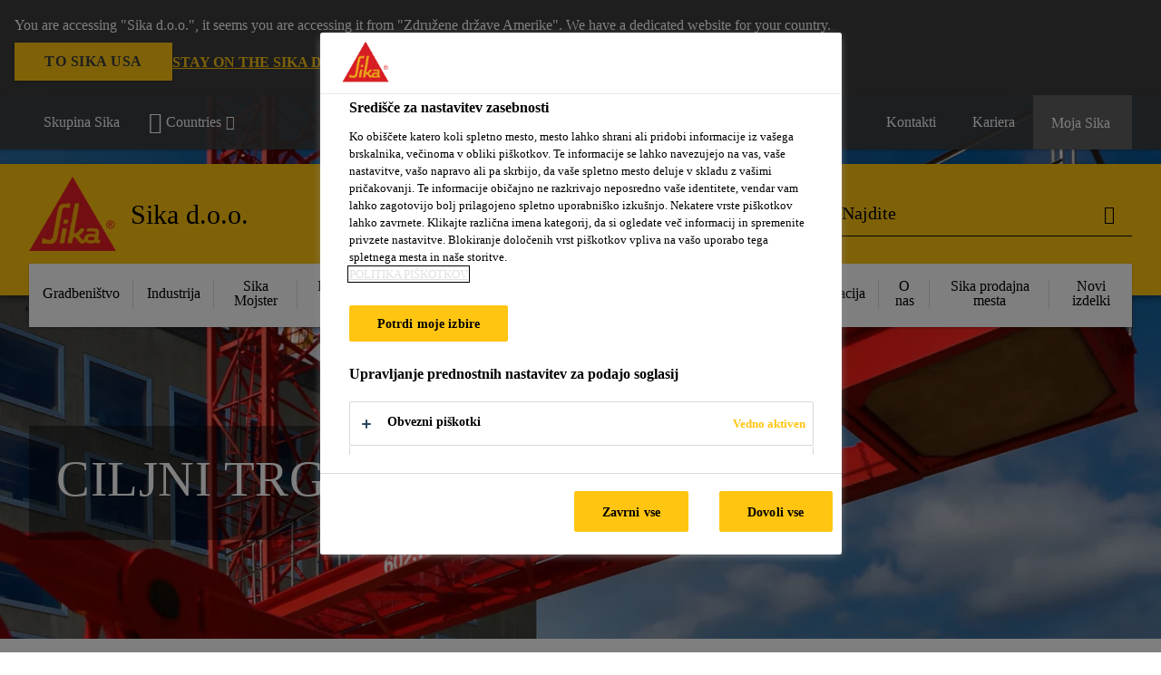

--- FILE ---
content_type: text/html;charset=utf-8
request_url: https://svn.sika.com/sl/kdo-smo/ciljni-trgi.html
body_size: 16003
content:

<!DOCTYPE HTML>
<html data-sika-lang="sl" lang="sl-SI" class="cmp-font-size--normal" dir="ltr">
<head>
    <meta charset="UTF-8"/>
    
        <script defer="defer" type="text/javascript" src="/.rum/@adobe/helix-rum-js@%5E2/dist/rum-standalone.js"></script>
<script src="https://cdn.cookielaw.org/scripttemplates/otSDKStub.js" data-document-language="true" type="text/javascript" charset="UTF-8" data-domain-script="5d4ceff9-bb6a-4c8a-9ac7-be97f7c5fce5"></script>

        <script type="text/javascript">
            var buttonSwitchDone = false;
            function OptanonWrapper() {
                // trigger event for the fallback content directive:
                document.dispatchEvent(new CustomEvent('OneTrustGroupsUpdated'));
                // initialize links to the cookie preference center:
                var preferenceCenterLinks = document.querySelectorAll('[href="#OpenCookiePreferenceCenter"]')
                for (var i = 0; i < preferenceCenterLinks.length; i++) {
                    preferenceCenterLinks[i].setAttribute('href', 'javascript:openOneTrustPreferenceCenter()')
                }

                // hide the preference center on cookie policy pages
                if (window.location.href.search(/\/[a-z]{2}\/cookie-policy\.html/) != -1) {
                    try {
                        document.getElementById('onetrust-pc-sdk').style.display = 'none';
                        document.getElementsByClassName('onetrust-pc-dark-filter')[0].style.display = 'none';
                        document.querySelector('html').removeAttribute('style');
                        document.querySelector('body').removeAttribute('style');
                    } catch(e) {
                        console.error('Could not initialize onetrust', e);
                    }
                }

                if (!buttonSwitchDone) {
                    var acceptAllButton = document.querySelector('#accept-recommended-btn-handler');
                    var saveSettingsButton = document.querySelector(
                        '.save-preference-btn-handler.onetrust-close-btn-handler');
                    if (!!acceptAllButton && !!saveSettingsButton) {
                        var saveSettingsButtonContainer = saveSettingsButton.parentNode;
                        var acceptAllButtonParent = acceptAllButton.parentNode;
                        if (!!acceptAllButton.nextSibling) {
                            acceptAllButtonParent.insertBefore(
                                saveSettingsButtonContainer.removeChild(saveSettingsButton),
                                acceptAllButton.nextSibling);
                        } else {
                            acceptAllButtonParent.appendChild(
                                saveSettingsButtonContainer.removeChild(saveSettingsButton));
                        }
                        saveSettingsButtonContainer.appendChild(acceptAllButtonParent.removeChild(acceptAllButton));
                        buttonSwitchDone = true;
                    }
                }
            };
            function openOneTrustPreferenceCenter() {
                try {
                    document.getElementsByClassName('onetrust-pc-dark-filter')[0].setAttribute('style', 'display:block !important');
                    document.getElementById('onetrust-pc-sdk').setAttribute('style', 'display:block !important;height:90% !important');
                } catch(e) {
                    console.error('Could not open onetrust dialog', e);
                }
            };
        </script>
    
    
    
    <title>Ciljni trgi</title>
    <meta name="viewport" content="width=device-width, initial-scale=1.0"/>
    
    
    
    
    <meta property="og:type" content="website"/>
    <meta property="og:url" content="https://svn.sika.com/sl/kdo-smo/ciljni-trgi.html"/>
    <meta property="og:title" content="Ciljni trgi"/>
    
    
    <meta itemprop="page-title" content="Ciljni trgi"/>
    <meta itemprop="repository-path" content="/content/si/main/sl/kdo-smo/ciljni-trgi"/>
    <meta itemprop="page-type" content="contentpage"/>

    
    <meta itemprop="parent-page" content="/content/si/main/sl/kdo-smo"/>
    
    
    
    
    <meta itemprop="brand" content="/content/si/main"/>
    
    
    
    
    

    <meta itemprop="title-sort" content="ciljnitrgi"/>

    <link rel="canonical" href="https://svn.sika.com/sl/kdo-smo/ciljni-trgi.html"/>
    
        
            <link rel="alternate" href="https://svn.sika.com/sl/kdo-smo/ciljni-trgi.html" hreflang="sl-SI"/>
        
    

    



    

    

  <!-- Always load base styles -->
  
    
<link rel="stylesheet" href="/etc.clientlibs/sika/clientlibs/clientlib-base.lc-66e7b6cbe0a9385279a036469a869b04-lc.min.css" type="text/css">



  <!-- Load sika UI styles only when redesign feature flag is active -->
  
  




    <script>
        (function (w, d, s, l, i) {
            w[l] = w[l] || [];
            w[l].push({
                'gtm.start':
                    new Date().getTime(), event: 'gtm.js'
            });
            var f = d.getElementsByTagName(s)[0],
                j = d.createElement(s), dl = l != 'dataLayer' ? '&l=' + l : '';
            j.async = true;
            j.src =
                'https://www.googletagmanager.com/gtm.js?id=' + i + dl;
            f.parentNode.insertBefore(j, f);
        })(window, document, 'script', 'dataLayer', 'GTM-5JM3WCQM');
    </script>


    
    
    

    

    
    
    

    
    
    <link rel="apple-touch-icon" sizes="120x120" href="/content/dam/system/icons-sika/120x120.png"/>

    
    <link rel="apple-touch-icon" sizes="152x152" href="/content/dam/system/icons-sika/152x152.png"/>

    
    <link rel="apple-touch-icon" sizes="167x167" href="/content/dam/system/icons-sika/167x167.png"/>

    
    <link rel="apple-touch-icon" sizes="180x180" href="/content/dam/system/icons-sika/180x180.png"/>

    
    <link rel="icon" sizes="192x192" href="/content/dam/system/icons-sika/192x192.png"/>

    
    <link rel="icon" sizes="128x128" href="/content/dam/system/icons-sika/128x128.png"/>

    
    <meta name="msapplication-square310x310logo" content="/content/dam/system/icons-sika/310x310.png"/>
    <meta name="msapplication-wide310x150logo" content="/content/dam/system/icons-sika/310x150.png"/>
    <meta name="msapplication-square150x150logo" content="/content/dam/system/icons-sika/150x150.png"/>
    <meta name="msapplication-square70x70logo" content="/content/dam/system/icons-sika/70x70.png"/>

    
    <link rel="icon" sizes="48x48" href="/content/dam/system/icons-sika/48x48.png"/>
    <link rel="icon" sizes="32x32" href="/content/dam/system/icons-sika/32x32.png"/>
    <link rel="icon" sizes="16x16" href="/content/dam/system/icons-sika/16x16.png"/>


    
    
    

    
    
    
    

    
</head>
<body class="cmp-font--klavika ltr contentpage abstractpage page basicpage  ">


  



  <div id="app">
    <div class="cmp-app" v-page>
        


    <div id="header" class="cmp-header__anchor"></div>
    <header v-header class="cmp-header cmp-header--absolute">
        
  <div func-country-switch data-api-url="/sl/kdo-smo/ciljni-trgi.countryswitch.json" class="cmp-country-switch" style="display: none;">
    <div class="cmp-country-switch__content">
        <div class="cmp-country-switch__message" data-message></div>
        <div class="cmp-country-switch__action-items">
            <a class="cmp-button button" data-switch-button></a>
            <a class="cmp-country-switch__link-button" data-stay-button></a>
            <a class="cmp-country-switch__link-button" data-select-button></a>
        </div>
    </div>
  </div>


        <div class="cmp-meta-navigation">
    <div class="cmp-header-container">
        <div class="cmp-meta-left">
            <div class="cmp-group-title">
                <a href="https://www.sika.com" data-link-target="external" rel="noopener">Skupina Sika</a>
            </div>
            <ul class="cmp-dropdown dropdown menu">
                <li>
                    
                    <div>

  

  
    
    <div data-servlet-path="/sl.country-selector.json" v-modal="'worldwideselector'" class="cmp-modal cmp-website-selection-modal">
      <div class="cmp-website-selection">
        <div data-sika-open>
          <div class="cmp-website-selection__button">
            <a class="cmp-button secondary" data-sika-link-type="CTA">
              <i class="cmp-icon cmp-icon-earth"></i>
              Countries
            </a>
          </div>
        </div>
        <div data-sika-modal="modal-name" class="cmp-modal__overlay cmp-modal__overlay--website-selector">
          <div class="cmp-modal__content cmp-modal__overlay--website-selector-content">
            <div class="cmp-website-selection__content-holder">
              <div class="cmp-website-selection__header">
                <div class="cmp-website-selection__header-inner">
                  <div class="cmp-website-selection__logo">
                    <a href="/">
                      
  
  
  
  <picture func-responsive-image="true" data-image-src="{&#34;isResponsive&#34;:false,&#34;pattern&#34;:&#34;https://sika.scene7.com/is/content/sika/Sika_ClaimU_pos_rgb&#34;,&#34;alt&#34;:&#34;Sika Logo with Building Trust below triangle&#34;,&#34;imageProfileNamePrefix&#34;:&#34;:&#34;,&#34;imageProfileMap&#34;:{}}" data-height-based="false">
    
    <img class="svg-placeholder " src="[data-uri]" alt="Logotip" title="Sika Logo"/>
  </picture>

                    </a>
                  </div>
                  <div class="cmp-website-selection__title-wrap">
                    <h3 class="cmp-website-selection__title">Prosim izberite regijo in jezik.</h3>
                  </div>
                </div>
              </div>
              <div class="cmp-website-selection__parent"></div>
            </div>
            <button class="cmp-modal__close-button" data-sika-close type="button">
              <i class="cmp-icon cmp-icon-close"></i>
            </button>
          </div>
        </div>
      </div>
    </div>
  
</div>

                    
                </li>
                
                
                
            </ul>
        </div>
        <div class="cmp-meta-right">
            <div class="cmp-navigation">
                <ul func-shadow class="cmp-navigation__menu">
                    <li class="cmp-navigation__item">
                        <a href="https://svn.sika.com/sl/kontakti.html" target="_self" class="cmp-navigation__link ">
                            <i class="cmp-icon cmp-icon-"></i>
                            <span class="cmp-text">
                                Kontakti
                                
                            </span>
                        </a>
                    </li>
<li class="cmp-navigation__item">
                        <a href="https://svn.sika.com/sl/kariera.html" target="_self" class="cmp-navigation__link ">
                            <i class="cmp-icon cmp-icon-"></i>
                            <span class="cmp-text">
                                Kariera
                                
                            </span>
                        </a>
                    </li>


                    <li v-cart-flash="['product', 'download']" data-cart-flash-animation-class="cmp-my-sika--flash" class="cmp-navigation__item cmp-my-sika">

                        <a href="javascript:;" target="_self" class="cmp-navigation__link" v-toggle>
                            <i class="cmp-icon cmp-icon-account"></i>
                            <span class="cmp-text">
                                Moja Sika&nbsp;
                            </span>
                        </a>
                        <div class="cmp-my-sika__overlay">
                            <div class="cmp-my-sika_element cmp-my-sika_element--linked" onClick="window.location = '/content/si/main/sl/my-sika.html'">
                                <div class="cmp-my-sika_element__icon">
                                    <i class="cmp-icon cmp-icon-file-multiple"></i>
                                </div>

                                <div class="cmp-my-sika_element_container">
                                    <div func-cart-count="download" data-cart-count-class-active="cmp-navigation__link--active" data-cart-count-class-flash="cmp-navigation__link--flash" class="cmp-my-sika_element_container__title">
                                        Document Basket
                                        <span class="cart-count_container"></span>

                                        
                                    </div>
                                </div>
                            </div>
                            <div class="cmp-my-sika_element cmp-my-sika_element--linked" onClick="window.location = '/content/si/main/sl/my-sika.html'">
                                <div class="cmp-my-sika_element__icon">
                                    <i class="cmp-icon cmp-icon-star"></i>
                                </div>

                                <div class="cmp-my-sika_element_container">
                                    <div func-cart-count="product" data-cart-count-class-active="cmp-navigation__link--active" data-cart-count-class-flash="cmp-navigation__link--flash" class="cmp-my-sika_element_container__title">
                                        Favourite Products
                                        <span class="cart-count_container"></span>

                                        
                                    </div>
                                </div>
                            </div>
                            
                        </div>
                    </li>
                    
                        <li class="cmp-navigation__item cmp-navigation__item--sticky-show cmp-my-sika cart">
                            <a func-cart-count="download" func-cart-count-mobile="download" data-cart-count-class-active="cmp-navigation__link--active" data-cart-count-class-flash="cmp-navigation__link--flash" href="/sl/my-sika.html" class="cmp-navigation__link">
                                <i class="cmp-icon cmp-icon-file-multiple"></i>
                                <span class="cmp-text">
                                    Document Basket&nbsp;
                                    <span class="cart-count_container"></span>
                                </span>
                                
                            </a>
                        </li>
                        <li class="cmp-navigation__item cmp-navigation__item--sticky-show cmp-my-sika cart">
                            <a func-cart-count="product" func-cart-count-mobile="product" data-cart-count-class-active="cmp-navigation__link--active" data-cart-count-class-flash="cmp-navigation__link--flash" href="/sl/my-sika.html" class="cmp-navigation__link">
                                <i class="cmp-icon cmp-icon-star"></i>
                                <span class="cmp-text">
                                    Favourite Products&nbsp;
                                    <span class="cart-count_container"></span>
                                </span>
                                
                            </a>
                        </li>
                        
                    
                </ul>
            </div>
        </div>
    </div>
</div>
        <div class="cmp-header__content">
            <div class="cmp-header-container">
                <div class="cmp-header__content-left">
                    <div class="cmp-header__logo">
                        <a href="/">
                            
  
  
  <picture>
    
    <img src="https://sika.scene7.com/is/content/sika/Sika_ClaimU_pos_rgb" alt="Logotip" title="Sika Logo"/>
  </picture>

                        </a>
                    </div>
                    <div class="cmp-header__logo cmp-header__logo--is-mobile">
                        <a href="/">
                            
  
  
  <picture>
    <source type="image/webp" srcset="https://sika.scene7.com/is/image/sika/Sika_NoClaim_pos_rgb_mobile?wid=160&amp;hei=138&amp;fit=crop%2C1&amp;fmt=webp-alpha 1.0x, https://sika.scene7.com/is/image/sika/Sika_NoClaim_pos_rgb_mobile?wid=320&amp;hei=277&amp;fit=crop%2C1&amp;fmt=webp-alpha 1.5x, https://sika.scene7.com/is/image/sika/Sika_NoClaim_pos_rgb_mobile?wid=320&amp;hei=277&amp;fit=crop%2C1&amp;fmt=webp-alpha 2.0x" media="(min-width: 1441px)"/>
<source type="image/webp" srcset="https://sika.scene7.com/is/image/sika/Sika_NoClaim_pos_rgb_mobile?wid=160&amp;hei=138&amp;fit=crop%2C1&amp;fmt=webp-alpha 1.0x, https://sika.scene7.com/is/image/sika/Sika_NoClaim_pos_rgb_mobile?wid=320&amp;hei=277&amp;fit=crop%2C1&amp;fmt=webp-alpha 1.5x, https://sika.scene7.com/is/image/sika/Sika_NoClaim_pos_rgb_mobile?wid=320&amp;hei=277&amp;fit=crop%2C1&amp;fmt=webp-alpha 2.0x" media="(min-width: 1025px)"/>
<source type="image/webp" srcset="https://sika.scene7.com/is/image/sika/Sika_NoClaim_pos_rgb_mobile?wid=160&amp;hei=138&amp;fit=crop%2C1&amp;fmt=webp-alpha 1.0x, https://sika.scene7.com/is/image/sika/Sika_NoClaim_pos_rgb_mobile?wid=320&amp;hei=277&amp;fit=crop%2C1&amp;fmt=webp-alpha 1.5x, https://sika.scene7.com/is/image/sika/Sika_NoClaim_pos_rgb_mobile?wid=320&amp;hei=277&amp;fit=crop%2C1&amp;fmt=webp-alpha 2.0x" media="(min-width: 601px)"/>
<source type="image/webp" srcset="https://sika.scene7.com/is/image/sika/Sika_NoClaim_pos_rgb_mobile?wid=160&amp;hei=138&amp;fit=crop%2C1&amp;fmt=webp-alpha 1.0x, https://sika.scene7.com/is/image/sika/Sika_NoClaim_pos_rgb_mobile?wid=320&amp;hei=277&amp;fit=crop%2C1&amp;fmt=webp-alpha 1.5x, https://sika.scene7.com/is/image/sika/Sika_NoClaim_pos_rgb_mobile?wid=320&amp;hei=277&amp;fit=crop%2C1&amp;fmt=webp-alpha 2.0x" media="(min-width: 481px)"/>
<source type="image/webp" srcset="https://sika.scene7.com/is/image/sika/Sika_NoClaim_pos_rgb_mobile?wid=160&amp;hei=138&amp;fit=crop%2C1&amp;fmt=webp-alpha 1.0x, https://sika.scene7.com/is/image/sika/Sika_NoClaim_pos_rgb_mobile?wid=320&amp;hei=277&amp;fit=crop%2C1&amp;fmt=webp-alpha 1.5x, https://sika.scene7.com/is/image/sika/Sika_NoClaim_pos_rgb_mobile?wid=320&amp;hei=277&amp;fit=crop%2C1&amp;fmt=webp-alpha 2.0x"/>
<source type="image/png" srcset="https://sika.scene7.com/is/image/sika/Sika_NoClaim_pos_rgb_mobile?wid=160&amp;hei=138&amp;fit=crop%2C1&amp;fmt=png-alpha 1.0x, https://sika.scene7.com/is/image/sika/Sika_NoClaim_pos_rgb_mobile?wid=320&amp;hei=277&amp;fit=crop%2C1&amp;fmt=png-alpha 1.5x, https://sika.scene7.com/is/image/sika/Sika_NoClaim_pos_rgb_mobile?wid=320&amp;hei=277&amp;fit=crop%2C1&amp;fmt=png-alpha 2.0x" media="(min-width: 1441px)"/>
<source type="image/png" srcset="https://sika.scene7.com/is/image/sika/Sika_NoClaim_pos_rgb_mobile?wid=160&amp;hei=138&amp;fit=crop%2C1&amp;fmt=png-alpha 1.0x, https://sika.scene7.com/is/image/sika/Sika_NoClaim_pos_rgb_mobile?wid=320&amp;hei=277&amp;fit=crop%2C1&amp;fmt=png-alpha 1.5x, https://sika.scene7.com/is/image/sika/Sika_NoClaim_pos_rgb_mobile?wid=320&amp;hei=277&amp;fit=crop%2C1&amp;fmt=png-alpha 2.0x" media="(min-width: 1025px)"/>
<source type="image/png" srcset="https://sika.scene7.com/is/image/sika/Sika_NoClaim_pos_rgb_mobile?wid=160&amp;hei=138&amp;fit=crop%2C1&amp;fmt=png-alpha 1.0x, https://sika.scene7.com/is/image/sika/Sika_NoClaim_pos_rgb_mobile?wid=320&amp;hei=277&amp;fit=crop%2C1&amp;fmt=png-alpha 1.5x, https://sika.scene7.com/is/image/sika/Sika_NoClaim_pos_rgb_mobile?wid=320&amp;hei=277&amp;fit=crop%2C1&amp;fmt=png-alpha 2.0x" media="(min-width: 601px)"/>
<source type="image/png" srcset="https://sika.scene7.com/is/image/sika/Sika_NoClaim_pos_rgb_mobile?wid=160&amp;hei=138&amp;fit=crop%2C1&amp;fmt=png-alpha 1.0x, https://sika.scene7.com/is/image/sika/Sika_NoClaim_pos_rgb_mobile?wid=320&amp;hei=277&amp;fit=crop%2C1&amp;fmt=png-alpha 1.5x, https://sika.scene7.com/is/image/sika/Sika_NoClaim_pos_rgb_mobile?wid=320&amp;hei=277&amp;fit=crop%2C1&amp;fmt=png-alpha 2.0x" media="(min-width: 481px)"/>
<source type="image/png" srcset="https://sika.scene7.com/is/image/sika/Sika_NoClaim_pos_rgb_mobile?wid=160&amp;hei=138&amp;fit=crop%2C1&amp;fmt=png-alpha 1.0x, https://sika.scene7.com/is/image/sika/Sika_NoClaim_pos_rgb_mobile?wid=320&amp;hei=277&amp;fit=crop%2C1&amp;fmt=png-alpha 1.5x, https://sika.scene7.com/is/image/sika/Sika_NoClaim_pos_rgb_mobile?wid=320&amp;hei=277&amp;fit=crop%2C1&amp;fmt=png-alpha 2.0x"/>

    <img src="https://sika.scene7.com/is/image/sika/Sika_NoClaim_pos_rgb_mobile?wid=160&hei=138&fit=crop%2C1" alt="Logotip"/>
  </picture>

                        </a>
                    </div>
                    
                    <div class="cmp-header__title cmp-font--light ">
                        Sika d.o.o.
                    </div>

                    
                    
                </div>
                <div class="cmp-header__content-right">
                    
  
  
    <div class="cmp-search-field">
      <!-- Search Form -->
      <form v-search class="cmp-search-form" action="/sl/serp.html" method="get">
        
        
        <!-- Search Input Field and Buttons -->
        <input type="text" name="q" placeholder="Najdite" data-placeholder-large="Najdite proizvode, sisteme in rešitve" autocomplete="off" data-autocomplete-uri="/content/si/main/sl/serp/_jcr_content.typeahead.json" data-language-code="sl" data-typeahead-filters="[{&#34;type&#34;:&#34;AndFilter&#34;,&#34;startsWith&#34;:false,&#34;key&#34;:&#34;brand_str&#34;,&#34;value&#34;:&#34;/content/si/main&#34;}]" class="cmp-search-form__field cmp-font--light"/>
        <button type="reset" class="cmp-search-form__button-clear">
          <i class="cmp-icon cmp-icon-close"></i>
        </button>
        <div class="cmp-search-form__button-action cmp-search-form__button-action-just-icon">
          <i class="cmp-icon cmp-icon-magnify"></i>
        </div>
        <button type="submit" class="cmp-search-form__button-action" aria-label="Najdite">
          <i class="cmp-icon cmp-icon-magnify"></i>
        </button>

        <!-- Search Block Box -->
        <div class="cmp-search-block">
          <!-- Search Suggestions -->
          <div class="cmp-navigation-block cmp-search-block__suggestions">
            <div class="cmp-link-list">
              <div class="cmp-link-list__title">
                <h6>Predlagano iskanje</h6>
              </div>
              <div class="cmp-link-list__items">
                <ul>
                  <li><a href=""></a></li>
                </ul>
              </div>
            </div>
          </div>
          <!-- Search Top Results -->
          <div class="cmp-navigation-block cmp-search-block__suggestions cmp-search-block__suggestions__top-results">
            <div class="cmp-title">
              <h6>Priporočila</h6>
            </div>
          </div>
          <!-- Search Quick Links -->
          

          <!-- Search Recommendations -->
          
        </div>
      </form>
    </div>
    
  

                    <div class="cmp-burger-icon" func-cart-count-mobile.empty="download, product">
                        <div class="icon">
                            <div class="line line--1"></div>
                            <div class="line line--2"></div>
                            <div class="line line--3"></div>
                        </div>
                    </div>
                </div>
            </div>
        </div>
        <div class="cmp-main-navigation--mobile">

    
    <div class="cmp-main-navigation-root">
        <ul class="first">
            
                <li class="has-children">
                    
                    <span>Gradbeništvo</span>
                    <ul class="sub-nav">
                        <li class="back">Nazaj do glavnega menija</li>
                        <li class="overview cmp-font--bold">
                            

                            <!-- when there is no link we need a span so that we can target the element via css -->
                            <span>Gradbeništvo</span>
                        </li>
                        
                            <li class="has-children">
                                
                                <span>Gradnja</span>
                                <ul class="sub-nav">
                                    <li class="back">Nazaj Gradbeništvo</li>
                                    <li class="overview cmp-font--bold">
                                        <a href="/sl/gradbenistvo/gradnja.html">
                                            Gradnja
                                        </a>

                                        <!-- when there is no link we need a span so that we can target the element via css -->
                                        
                                    </li>
                                    <li>
                                        <a href="/sl/gradbenistvo/gradnja/dodatki-za-betonincement.html">
                                            Dodatki za beton in cement
                                        </a>
                                    </li>
<li>
                                        <a href="/sl/gradbenistvo/gradnja/kemi-no-sidranje.html">
                                            Kemično sidranje
                                        </a>
                                    </li>
<li>
                                        <a href="/sl/gradbenistvo/gradnja/konstrukcijsko-lepljenje.html">
                                            Konstrukcijsko lepljenje
                                        </a>
                                    </li>
<li>
                                        <a href="/sl/gradbenistvo/gradnja/podlivanje.html">
                                            Podlivanje
                                        </a>
                                    </li>

                                </ul>
                            </li>
                            
                        
                            <li class="has-children">
                                
                                <span>Zaščita</span>
                                <ul class="sub-nav">
                                    <li class="back">Nazaj Gradbeništvo</li>
                                    <li class="overview cmp-font--bold">
                                        <a href="/sl/gradbenistvo/za-ita.html">
                                            Zaščita
                                        </a>

                                        <!-- when there is no link we need a span so that we can target the element via css -->
                                        
                                    </li>
                                    <li>
                                        <a href="/sl/gradbenistvo/za-ita/ravne-strehe.html">
                                            Ravne strehe
                                        </a>
                                    </li>
<li>
                                        <a href="/sl/gradbenistvo/za-ita/hidroizolacija.html">
                                            Hidroizolacija
                                        </a>
                                    </li>
<li>
                                        <a href="/sl/gradbenistvo/za-ita/za-ita-pred-kemikalijamizabetone.html">
                                            Zaščita pred kemikalijami za betone
                                        </a>
                                    </li>

                                </ul>
                            </li>
                            
                        
                            <li class="has-children">
                                
                                <span>Zaključki</span>
                                <ul class="sub-nav">
                                    <li class="back">Nazaj Gradbeništvo</li>
                                    <li class="overview cmp-font--bold">
                                        <a href="/sl/gradbenistvo/zaklju-na-dela-vgradbenitvu.html">
                                            Zaključki
                                        </a>

                                        <!-- when there is no link we need a span so that we can target the element via css -->
                                        
                                    </li>
                                    <li>
                                        <a target="_self" href="/sl/gradbenistvo/zaklju-na-dela-vgradbenitvu/talne-obloge.html">
                                            Talne obloge
                                        </a>
                                    </li>
<li>
                                        <a target="_self" href="/sl/gradbenistvo/zaklju-na-dela-vgradbenitvu/lepljenje-in-tesnjenjevgradbenitvu.html">
                                            Lepljenje in tesnjenje v gradbeništvu
                                        </a>
                                    </li>
<li>
                                        <a target="_self" href="/sl/gradbenistvo/zaklju-na-dela-vgradbenitvu/sistemi-polaganjaploic.html">
                                            Sistemi polaganja ploščic
                                        </a>
                                    </li>
<li>
                                        <a target="_self" href="/sl/gradbenistvo/zaklju-na-dela-vgradbenitvu/obdelava-notranjihinfasadnihsten.html">
                                            Obdelava notranjih in fasadnih sten
                                        </a>
                                    </li>
<li>
                                        <a target="_self" href="/sl/gradbenistvo/zaklju-na-dela-vgradbenitvu/joint-waterproofing.html">
                                            Hidroizolacija stikov
                                        </a>
                                    </li>

                                </ul>
                            </li>
                            
                        
                            <li class="has-children">
                                
                                <span>Sanacija</span>
                                <ul class="sub-nav">
                                    <li class="back">Nazaj Gradbeništvo</li>
                                    <li class="overview cmp-font--bold">
                                        <a href="/sl/gradbenistvo/sanacija-v-gradbenitvu.html">
                                            Sanacija
                                        </a>

                                        <!-- when there is no link we need a span so that we can target the element via css -->
                                        
                                    </li>
                                    <li>
                                        <a href="/sl/gradbenistvo/sanacija-v-gradbenitvu/popravilo-in-za-itnipremazizabeton.html">
                                            Popravilo in zaščitni premazi za beton
                                        </a>
                                    </li>
<li>
                                        <a href="/sl/gradbenistvo/sanacija-v-gradbenitvu/popravilo-ravnihstreh.html">
                                            Popravilo ravnih streh
                                        </a>
                                    </li>
<li>
                                        <a href="/sl/gradbenistvo/sanacija-v-gradbenitvu/injektiranje.html">
                                            Injektiranje
                                        </a>
                                    </li>
<li>
                                        <a href="/sl/gradbenistvo/sanacija-v-gradbenitvu/oja-evanje-konstrukcij.html">
                                            Ojačevanje konstrukcij
                                        </a>
                                    </li>
<li>
                                        <a href="/sl/gradbenistvo/sanacija-v-gradbenitvu/trm-sistem-oja_itve.html">
                                            Sistem ojačitve z malto in stekleno mrežico
                                        </a>
                                    </li>

                                </ul>
                            </li>
                            
                        
                            <li class="">
                                <a href="/sl/pogosta-vpra-anja-in-odgovori.html">
                                        Pogosta vprašanja in odgovori
                                </a>
                                
                                
                            </li>
                            
                        
                            <li class="">
                                <a href="/sl/mbcc-product-integration.html">
                                        Seznam preimenovanja MBCC izdelkov v Sika izdelke
                                </a>
                                
                                
                            </li>
                            
                        
                    </ul>
                </li>
            
                <li class="has-children">
                    
                    <span>Industrija</span>
                    <ul class="sub-nav">
                        <li class="back">Nazaj do glavnega menija</li>
                        <li class="overview cmp-font--bold">
                            <a href="/sl/industrija.html">Industrija
                                
                            </a>

                            <!-- when there is no link we need a span so that we can target the element via css -->
                            
                        </li>
                        
                            <li class="has-children">
                                
                                <span>Informacije o Sika Industriji</span>
                                <ul class="sub-nav">
                                    <li class="back">Nazaj Industrija</li>
                                    <li class="overview cmp-font--bold">
                                        <a href="/sl/industrija/about-industry/innovation.html">
                                            Informacije o Sika Industriji
                                        </a>

                                        <!-- when there is no link we need a span so that we can target the element via css -->
                                        
                                    </li>
                                    <li>
                                        <a target="_self" href="/sl/industrija/about-industry/technologies-brand.html">
                                            Tehnologije in znamke
                                        </a>
                                    </li>

                                </ul>
                            </li>
                            
                        
                            <li class="has-children">
                                
                                <span>Področja</span>
                                <ul class="sub-nav">
                                    <li class="back">Nazaj Industrija</li>
                                    <li class="overview cmp-font--bold">
                                        <a href="/sl/industrija.html">
                                            Področja
                                        </a>

                                        <!-- when there is no link we need a span so that we can target the element via css -->
                                        
                                    </li>
                                    <li>
                                        <a target="_self" href="/sl/36913/36966">
                                            Avtomobilska industrija
                                        </a>
                                    </li>
<li>
                                        <a target="_self" href="/sl/industrija/automotive-aftermarket.html">
                                            Popravilo avtomobilov
                                        </a>
                                    </li>
<li>
                                        <a target="_self" href="/sl/industrija/proizvodnja-transportnihvozil.html">
                                            Proizvodnja transportnih vozil
                                        </a>
                                    </li>
<li>
                                        <a target="_self" href="/sl/industrija/navtika.html">
                                            Navtika
                                        </a>
                                    </li>
<li>
                                        <a target="_self" href="/sl/industrija/gradbeni-elementi.html">
                                            Gradbeni elementi
                                        </a>
                                    </li>
<li>
                                        <a target="_self" href="/sl/industrija/stroji-in-oprema.html">
                                            Naprave in oprema
                                        </a>
                                    </li>

                                </ul>
                            </li>
                            
                        
                            <li class="has-children">
                                
                                <span>Sikine inovacije</span>
                                <ul class="sub-nav">
                                    <li class="back">Nazaj Industrija</li>
                                    <li class="overview cmp-font--bold">
                                        <a href="https://industry.sika.com/en/home/technologies.html" data-link-target="external" rel="noopener">
                                            Sikine inovacije
                                        </a>

                                        <!-- when there is no link we need a span so that we can target the element via css -->
                                        
                                    </li>
                                    <li>
                                        <a target="_self" href="/sl/industrija/technologies/fast-cure-booster-powercure.html">
                                            Izdelki Powercure
                                        </a>
                                    </li>
<li>
                                        <a target="_self" href="/sl/industrija/navtika/marine-products.html">
                                            Izdelki za navtiko
                                        </a>
                                    </li>

                                </ul>
                            </li>
                            
                        
                    </ul>
                </li>
            
                <li class="has-children">
                    
                    <span>Sika Mojster</span>
                    <ul class="sub-nav">
                        <li class="back">Nazaj do glavnega menija</li>
                        <li class="overview cmp-font--bold">
                            

                            <!-- when there is no link we need a span so that we can target the element via css -->
                            <span>Sika Mojster</span>
                        </li>
                        
                            <li class="has-children">
                                
                                <span>Izberite področje uporabe</span>
                                <ul class="sub-nav">
                                    <li class="back">Nazaj Sika Mojster</li>
                                    <li class="overview cmp-font--bold">
                                        <a href="/sl/distribution.html">
                                            Izberite področje uporabe
                                        </a>

                                        <!-- when there is no link we need a span so that we can target the element via css -->
                                        
                                    </li>
                                    <li>
                                        <a target="_self" href="/sl/distribution/kje-lahko-dobite-na-e-izdelke-.html">
                                            Kje lahko dobite naše izdelke?
                                        </a>
                                    </li>
<li>
                                        <a target="_self" href="/sl/distribution/kopalnica.html">
                                            Kopalnica
                                        </a>
                                    </li>
<li>
                                        <a target="_self" href="/sl/distribution/dnevna-soba.html">
                                            Dnevna soba
                                        </a>
                                    </li>
<li>
                                        <a target="_self" href="/sl/distribution/kuhinja.html">
                                            Kuhinja
                                        </a>
                                    </li>
<li>
                                        <a target="_self" href="/sl/distribution/spalnica.html">
                                            Spalnica
                                        </a>
                                    </li>
<li>
                                        <a target="_self" href="/sl/distribution/garaza.html">
                                            Garaža
                                        </a>
                                    </li>
<li>
                                        <a target="_self" href="/sl/distribution/balkon.html">
                                            Balkon
                                        </a>
                                    </li>
<li>
                                        <a target="_self" href="/sl/distribution/fasada.html">
                                            Fasada
                                        </a>
                                    </li>
<li>
                                        <a target="_self" href="/sl/distribution/za-_ita-kamnitih-tal-in-sten.html">
                                            Okolica hiše
                                        </a>
                                    </li>

                                </ul>
                            </li>
                            
                        
                            <li class="has-children">
                                
                                <span>Rešitve za polaganje keramike</span>
                                <ul class="sub-nav">
                                    <li class="back">Nazaj Sika Mojster</li>
                                    <li class="overview cmp-font--bold">
                                        <a href="/sl/distribution/sikaceram.html">
                                            Rešitve za polaganje keramike
                                        </a>

                                        <!-- when there is no link we need a span so that we can target the element via css -->
                                        
                                    </li>
                                    <li>
                                        <a target="_self" href="/sl/distribution/sikaceram/tiling-in-wet-rooms.html">
                                            Polaganje ploščic v vlažnih prostorih
                                        </a>
                                    </li>
<li>
                                        <a target="_self" href="/sl/distribution/sikaceram/tiling-large-format-ceramic.html">
                                            Polaganje keramičnih ploščic velikega formata
                                        </a>
                                    </li>
<li>
                                        <a target="_self" href="/sl/distribution/sikaceram/tiling-porcelain-stoneware.html">
                                            Polaganje porcelanastih ploščic
                                        </a>
                                    </li>
<li>
                                        <a target="_self" href="/sl/distribution/sikaceram/tiling-on-drywall-in-dry-areas.html">
                                            Polaganje ploščic na suhomontažne zidove v suhih prostorih
                                        </a>
                                    </li>
<li>
                                        <a target="_self" href="/sl/distribution/sikaceram/tiling-marble-granite-natural-stone.html">
                                            Polaganje kamnitih, marmornatih in granitnih ploščic
                                        </a>
                                    </li>
<li>
                                        <a target="_self" href="/sl/distribution/sikaceram/tiling-on-new-or-renovated-balconies.html">
                                            Obnavljanje dotrajanih in gradnja novih balkonov
                                        </a>
                                    </li>
<li>
                                        <a target="_self" href="/sl/distribution/sikaceram/tiling-on-facades.html">
                                            Polaganje ploščic na fasadah
                                        </a>
                                    </li>
<li>
                                        <a target="_self" href="/sl/distribution/sikaceram/tiling-swimming-pools.html">
                                            Polaganje ploščic v in ob bazenu
                                        </a>
                                    </li>

                                </ul>
                            </li>
                            
                        
                    </ul>
                </li>
            
                <li class="">
                    <a href="/sl/residential.html">
                        Rešitve za stanovanjske objekte
                    </a>
                    
                    
                </li>
            
                <li class="">
                    <a href="/sl/distribution/waterproofing-landing-page.html">
                        Sika hidroizolacijske rešitve
                    </a>
                    
                    
                </li>
            
                <li class="">
                    <a class="external-link" href="https://www.sika.com/en/solutions-for-projects.html" data-link-target="external" rel="noopener">
                        Kotiček za arhitekte<i class="cmp-icon cmp-icon-open-in-new"></i>
                    </a>
                    
                    
                </li>
            
                <li class="has-children">
                    
                    <span>Dokumentacija</span>
                    <ul class="sub-nav">
                        <li class="back">Nazaj do glavnega menija</li>
                        <li class="overview cmp-font--bold">
                            <a href="/sl/dokumentacija.html">Dokumentacija
                                
                            </a>

                            <!-- when there is no link we need a span so that we can target the element via css -->
                            
                        </li>
                        
                            <li class="has-children">
                                
                                <span>Prenos dokumentov</span>
                                <ul class="sub-nav">
                                    <li class="back">Nazaj Dokumentacija</li>
                                    <li class="overview cmp-font--bold">
                                        <a href="/sl/dokumentacija.html">
                                            Prenos dokumentov
                                        </a>

                                        <!-- when there is no link we need a span so that we can target the element via css -->
                                        
                                    </li>
                                    <li>
                                        <a target="_self" href="/sl/dokumentacija/pds.html">
                                            Tehnični listi
                                        </a>
                                    </li>
<li>
                                        <a target="_self" href="/sl/dokumentacija/bro-ure-novo.html">
                                            Brošure
                                        </a>
                                    </li>
<li>
                                        <a target="_self" href="/sl/dokumentacija/varnostni-listi.html">
                                            Varnostni listi
                                        </a>
                                    </li>
<li>
                                        <a target="_self" href="/sl/dokumentacija/izjave-o-lastnostih.html">
                                            Izjave o lastnostih
                                        </a>
                                    </li>
<li>
                                        <a target="_self" href="/sl/dokumentacija/navodila-za-vgradnjo.html">
                                            Navodila za vgradnjo
                                        </a>
                                    </li>

                                </ul>
                            </li>
                            
                        
                            <li class="has-children">
                                
                                <span>Programi</span>
                                <ul class="sub-nav">
                                    <li class="back">Nazaj Dokumentacija</li>
                                    <li class="overview cmp-font--bold">
                                        

                                        <!-- when there is no link we need a span so that we can target the element via css -->
                                        <span>Programi</span>
                                    </li>
                                    <li>
                                        <a target="_self" href="/sl/gradbenistvo/sanacija-v-gradbenitvu/oja-evanje-konstrukcij/sika-carbodur-frp-design-software.html">
                                            Sika CarboDur® FRP program za izračun statičnih ojačitev
                                        </a>
                                    </li>
<li>
                                        <a target="_self" href="/sl/dokumentacija/sika-anchorfix-calculation-software.html">
                                            Sika AnchorFix® Program za izračun sidranja
                                        </a>
                                    </li>

                                </ul>
                            </li>
                            
                        
                            <li class="">
                                <a href="/sl/clanki-o-sika-resitvah.html">
                                        Članki o Sika rešitvah
                                </a>
                                
                                
                            </li>
                            
                        
                            <li class="has-children">
                                
                                <span>BIM projektiranje</span>
                                <ul class="sub-nav">
                                    <li class="back">Nazaj Dokumentacija</li>
                                    <li class="overview cmp-font--bold">
                                        <a href="/sl/dokumentacija/sika-bim.html">
                                            BIM projektiranje
                                        </a>

                                        <!-- when there is no link we need a span so that we can target the element via css -->
                                        
                                    </li>
                                    <li>
                                        <a target="_self" href="/sl/dokumentacija/sika-bim/what-is-bim.html">
                                            Kaj je BIM?
                                        </a>
                                    </li>
<li>
                                        <a target="_self" href="/sl/dokumentacija/sika-bim/benefits-of-bim.html">
                                            Prednosti BIM-a
                                        </a>
                                    </li>

                                </ul>
                            </li>
                            
                        
                    </ul>
                </li>
            
                <li class="has-children">
                    
                    <span>O nas</span>
                    <ul class="sub-nav">
                        <li class="back">Nazaj do glavnega menija</li>
                        <li class="overview cmp-font--bold">
                            

                            <!-- when there is no link we need a span so that we can target the element via css -->
                            <span>O nas</span>
                        </li>
                        
                            <li class="has-children">
                                
                                <span>Sika Group</span>
                                <ul class="sub-nav">
                                    <li class="back">Nazaj O nas</li>
                                    <li class="overview cmp-font--bold">
                                        

                                        <!-- when there is no link we need a span so that we can target the element via css -->
                                        <span>Sika Group</span>
                                    </li>
                                    <li>
                                        <a target="_self" href="/sl/kdo-smo/namen-in-blagovna-znamka-sika.html">
                                            Namen in blagovna znamka Sike
                                        </a>
                                    </li>
<li>
                                        <a target="_self" href="/sl/kdo-smo/nacela-in-vrednote.html">
                                            Načela in vrednote
                                        </a>
                                    </li>
<li>
                                        <a target="_self" href="/sl/kdo-smo/zgodovina.html">
                                            Zgodovina
                                        </a>
                                    </li>
<li>
                                        <a target="_self" href="/sl/kdo-smo/ciljni-trgi.html">
                                            Ciljni trgi
                                        </a>
                                    </li>
<li>
                                        <a target="_self" href="/sl/kdo-smo/sustainability.html">
                                            Ekonomske, socialne in okoljske razsežnosti
                                        </a>
                                    </li>

                                </ul>
                            </li>
                            
                        
                            <li class="has-children">
                                
                                <span>Sika Slovenija</span>
                                <ul class="sub-nav">
                                    <li class="back">Nazaj O nas</li>
                                    <li class="overview cmp-font--bold">
                                        

                                        <!-- when there is no link we need a span so that we can target the element via css -->
                                        <span>Sika Slovenija</span>
                                    </li>
                                    <li>
                                        <a target="_self" href="/sl/kdo-smo/sika-slovenija.html">
                                            Sika Slovenija
                                        </a>
                                    </li>
<li>
                                        <a target="_self" href="/sl/kontakti.html">
                                            Kontakti
                                        </a>
                                    </li>
<li>
                                        <a target="_self" href="/sl/kontakti/zaposleni.html">
                                            Zaposleni
                                        </a>
                                    </li>
<li>
                                        <a target="_self" href="/sl/novice.html">
                                            Novice
                                        </a>
                                    </li>

                                </ul>
                            </li>
                            
                        
                            <li class="has-children">
                                
                                <span>Kariera</span>
                                <ul class="sub-nav">
                                    <li class="back">Nazaj O nas</li>
                                    <li class="overview cmp-font--bold">
                                        

                                        <!-- when there is no link we need a span so that we can target the element via css -->
                                        <span>Kariera</span>
                                    </li>
                                    <li>
                                        <a target="_self" href="/sl/kariera/why-work-at-sika.html">
                                            Zakaj se pridružiti Siki?
                                        </a>
                                    </li>
<li>
                                        <a target="_self" href="/sl/kariera/be-part-of-the-sika-spirit.html">
                                            Sika Spirit
                                        </a>
                                    </li>

                                </ul>
                            </li>
                            
                        
                            <li class="has-children">
                                
                                <span>Izocionati</span>
                                <ul class="sub-nav">
                                    <li class="back">Nazaj O nas</li>
                                    <li class="overview cmp-font--bold">
                                        

                                        <!-- when there is no link we need a span so that we can target the element via css -->
                                        <span>Izocionati</span>
                                    </li>
                                    <li>
                                        <a target="_self" href="/sl/pu-training.html">
                                            REACH trening za varnost pri delu z izocianati
                                        </a>
                                    </li>

                                </ul>
                            </li>
                            
                        
                    </ul>
                </li>
            
                <li class="">
                    <a href="/sl/kdo-smo/kje-lahko-dobite-na-e-izdelke-.html">
                        Sika prodajna mesta
                    </a>
                    
                    
                </li>
            
                <li class="">
                    <a href="/sl/Novosti.html">
                        Novi izdelki
                    </a>
                    
                    
                </li>
            
            
        </ul>
        <div class="cmp-nav-footer">
            <ul>
                <li>
                    <a href="https://svn.sika.com/sl/kontakti.html" target="_self">
                        Kontakti
                        
                    </a>
                </li>
<li>
                    <a href="https://svn.sika.com/sl/kariera.html" target="_self">
                        Kariera
                        
                    </a>
                </li>


                

                <li>
                    <a href="https://www.sika.com" data-link-target="external" rel="noopener">Skupina Sika</a>
                </li>

                <li>
                    
                    <div>

  

  
    
    <div data-servlet-path="/sl.country-selector.json" v-modal="'worldwideselectormobile'" class="cmp-modal cmp-website-selection-modal">
      <div class="cmp-website-selection">
        <div data-sika-open>
          <div class="cmp-website-selection__button">
            <a class="cmp-button secondary" data-sika-link-type="CTA">
              <i class="cmp-icon cmp-icon-earth"></i>
              Countries
            </a>
          </div>
        </div>
        <div data-sika-modal="modal-name" class="cmp-modal__overlay cmp-modal__overlay--website-selector">
          <div class="cmp-modal__content cmp-modal__overlay--website-selector-content">
            <div class="cmp-website-selection__content-holder">
              <div class="cmp-website-selection__header">
                <div class="cmp-website-selection__header-inner">
                  <div class="cmp-website-selection__logo">
                    <a href="/">
                      
  
  
  
  <picture func-responsive-image="true" data-image-src="{&#34;isResponsive&#34;:false,&#34;pattern&#34;:&#34;https://sika.scene7.com/is/content/sika/Sika_ClaimU_pos_rgb&#34;,&#34;alt&#34;:&#34;Sika Logo with Building Trust below triangle&#34;,&#34;imageProfileNamePrefix&#34;:&#34;:&#34;,&#34;imageProfileMap&#34;:{}}" data-height-based="false">
    
    <img class="svg-placeholder " src="[data-uri]" alt="Logotip" title="Sika Logo"/>
  </picture>

                    </a>
                  </div>
                  <div class="cmp-website-selection__title-wrap">
                    <h3 class="cmp-website-selection__title">Prosim izberite regijo in jezik.</h3>
                  </div>
                </div>
              </div>
              <div class="cmp-website-selection__parent"></div>
            </div>
            <button class="cmp-modal__close-button" data-sika-close type="button">
              <i class="cmp-icon cmp-icon-close"></i>
            </button>
          </div>
        </div>
      </div>
    </div>
  
</div>

                    
                </li>
            </ul>
        </div>
    </div>
</div>

        <div class="cmp-main-navigation cmp-header-container">
    <div class="cmp-navigation-segment">
        <div class="cmp-nav-mega-dropdown">
            <nav class="cmp-navigation">
                <ul class="cmp-navigation__menu cmp-nav-mega-dropdown__menu">
                    <li class="cmp-navigation__item has-children">
                        
                        <a class="cmp-navigation__link" v-toggle>
                            Gradbeništvo
                        </a>
                        <div class="cmp-nav-mega-dropdown__content">
                            <div class="grid-x">
                                <div class="cell medium-2 cmp-nav-mega-dropdown__column">
                                    <div class="cmp-nav-mega-dropdown__content__sub-title cmp-font--bold">
                                        <a href="/sl/gradbenistvo/gradnja.html">
                                            Gradnja
                                        </a>
                                    </div>
                                    <ul>
                                        <li>
                                            <a href="/sl/gradbenistvo/gradnja/dodatki-za-betonincement.html">
                                                Dodatki za beton in cement
                                            </a>
                                        </li>
                                    
                                        <li>
                                            <a href="/sl/gradbenistvo/gradnja/kemi-no-sidranje.html">
                                                Kemično sidranje
                                            </a>
                                        </li>
                                    
                                        <li>
                                            <a href="/sl/gradbenistvo/gradnja/konstrukcijsko-lepljenje.html">
                                                Konstrukcijsko lepljenje
                                            </a>
                                        </li>
                                    
                                        <li>
                                            <a href="/sl/gradbenistvo/gradnja/podlivanje.html">
                                                Podlivanje
                                            </a>
                                        </li>
                                    </ul>
                                </div>
<div class="cell medium-2 cmp-nav-mega-dropdown__column">
                                    <div class="cmp-nav-mega-dropdown__content__sub-title cmp-font--bold">
                                        <a href="/sl/gradbenistvo/za-ita.html">
                                            Zaščita
                                        </a>
                                    </div>
                                    <ul>
                                        <li>
                                            <a href="/sl/gradbenistvo/za-ita/ravne-strehe.html">
                                                Ravne strehe
                                            </a>
                                        </li>
                                    
                                        <li>
                                            <a href="/sl/gradbenistvo/za-ita/hidroizolacija.html">
                                                Hidroizolacija
                                            </a>
                                        </li>
                                    
                                        <li>
                                            <a href="/sl/gradbenistvo/za-ita/za-ita-pred-kemikalijamizabetone.html">
                                                Zaščita pred kemikalijami za betone
                                            </a>
                                        </li>
                                    </ul>
                                </div>
<div class="cell medium-2 cmp-nav-mega-dropdown__column">
                                    <div class="cmp-nav-mega-dropdown__content__sub-title cmp-font--bold">
                                        <a href="/sl/gradbenistvo/zaklju-na-dela-vgradbenitvu.html">
                                            Zaključki
                                        </a>
                                    </div>
                                    <ul>
                                        <li>
                                            <a href="/sl/gradbenistvo/zaklju-na-dela-vgradbenitvu/talne-obloge.html" target="_self">
                                                Talne obloge
                                            </a>
                                        </li>
                                    
                                        <li>
                                            <a href="/sl/gradbenistvo/zaklju-na-dela-vgradbenitvu/lepljenje-in-tesnjenjevgradbenitvu.html" target="_self">
                                                Lepljenje in tesnjenje v gradbeništvu
                                            </a>
                                        </li>
                                    
                                        <li>
                                            <a href="/sl/gradbenistvo/zaklju-na-dela-vgradbenitvu/sistemi-polaganjaploic.html" target="_self">
                                                Sistemi polaganja ploščic
                                            </a>
                                        </li>
                                    
                                        <li>
                                            <a href="/sl/gradbenistvo/zaklju-na-dela-vgradbenitvu/obdelava-notranjihinfasadnihsten.html" target="_self">
                                                Obdelava notranjih in fasadnih sten
                                            </a>
                                        </li>
                                    
                                        <li>
                                            <a href="/sl/gradbenistvo/zaklju-na-dela-vgradbenitvu/joint-waterproofing.html" target="_self">
                                                Hidroizolacija stikov
                                            </a>
                                        </li>
                                    </ul>
                                </div>
<div class="cell medium-2 cmp-nav-mega-dropdown__column">
                                    <div class="cmp-nav-mega-dropdown__content__sub-title cmp-font--bold">
                                        <a href="/sl/gradbenistvo/sanacija-v-gradbenitvu.html">
                                            Sanacija
                                        </a>
                                    </div>
                                    <ul>
                                        <li>
                                            <a href="/sl/gradbenistvo/sanacija-v-gradbenitvu/popravilo-in-za-itnipremazizabeton.html">
                                                Popravilo in zaščitni premazi za beton
                                            </a>
                                        </li>
                                    
                                        <li>
                                            <a href="/sl/gradbenistvo/sanacija-v-gradbenitvu/popravilo-ravnihstreh.html">
                                                Popravilo ravnih streh
                                            </a>
                                        </li>
                                    
                                        <li>
                                            <a href="/sl/gradbenistvo/sanacija-v-gradbenitvu/injektiranje.html">
                                                Injektiranje
                                            </a>
                                        </li>
                                    
                                        <li>
                                            <a href="/sl/gradbenistvo/sanacija-v-gradbenitvu/oja-evanje-konstrukcij.html">
                                                Ojačevanje konstrukcij
                                            </a>
                                        </li>
                                    
                                        <li>
                                            <a href="/sl/gradbenistvo/sanacija-v-gradbenitvu/trm-sistem-oja_itve.html">
                                                Sistem ojačitve z malto in stekleno mrežico
                                            </a>
                                        </li>
                                    </ul>
                                </div>
<div class="cell medium-2 cmp-nav-mega-dropdown__column">
                                    <div class="cmp-nav-mega-dropdown__content__sub-title cmp-font--bold">
                                        <a href="/sl/pogosta-vpra-anja-in-odgovori.html">
                                            Pogosta vprašanja in odgovori
                                        </a>
                                    </div>
                                    
                                </div>
<div class="cell medium-2 cmp-nav-mega-dropdown__column">
                                    <div class="cmp-nav-mega-dropdown__content__sub-title cmp-font--bold">
                                        <a href="/sl/mbcc-product-integration.html">
                                            Seznam preimenovanja MBCC izdelkov v Sika izdelke
                                        </a>
                                    </div>
                                    
                                </div>

                            </div>
                        </div>
                    </li>
                
                    <li class="cmp-navigation__item has-children">
                        
                        <a class="cmp-navigation__link" v-toggle>
                            Industrija
                        </a>
                        <div class="cmp-nav-mega-dropdown__content">
                            <div class="grid-x">
                                <div class="cell medium-2 cmp-nav-mega-dropdown__column">
                                    <div class="cmp-nav-mega-dropdown__content__sub-title cmp-font--bold">
                                        <a href="/sl/industrija/about-industry/innovation.html">
                                            Informacije o Sika Industriji
                                        </a>
                                    </div>
                                    <ul>
                                        <li>
                                            <a href="/sl/industrija/about-industry/technologies-brand.html" target="_self">
                                                Tehnologije in znamke
                                            </a>
                                        </li>
                                    </ul>
                                </div>
<div class="cell medium-2 cmp-nav-mega-dropdown__column">
                                    <div class="cmp-nav-mega-dropdown__content__sub-title cmp-font--bold">
                                        <a href="/sl/industrija.html">
                                            Področja
                                        </a>
                                    </div>
                                    <ul>
                                        <li>
                                            <a href="/sl/36913/36966" target="_self">
                                                Avtomobilska industrija
                                            </a>
                                        </li>
                                    
                                        <li>
                                            <a href="/sl/industrija/automotive-aftermarket.html" target="_self">
                                                Popravilo avtomobilov
                                            </a>
                                        </li>
                                    
                                        <li>
                                            <a href="/sl/industrija/proizvodnja-transportnihvozil.html" target="_self">
                                                Proizvodnja transportnih vozil
                                            </a>
                                        </li>
                                    
                                        <li>
                                            <a href="/sl/industrija/navtika.html" target="_self">
                                                Navtika
                                            </a>
                                        </li>
                                    
                                        <li>
                                            <a href="/sl/industrija/gradbeni-elementi.html" target="_self">
                                                Gradbeni elementi
                                            </a>
                                        </li>
                                    
                                        <li>
                                            <a href="/sl/industrija/stroji-in-oprema.html" target="_self">
                                                Naprave in oprema
                                            </a>
                                        </li>
                                    </ul>
                                </div>
<div class="cell medium-2 cmp-nav-mega-dropdown__column">
                                    <div class="cmp-nav-mega-dropdown__content__sub-title cmp-font--bold">
                                        <a href="https://industry.sika.com/en/home/technologies.html" data-link-target="external" rel="noopener">
                                            Sikine inovacije
                                        </a>
                                    </div>
                                    <ul>
                                        <li>
                                            <a href="/sl/industrija/technologies/fast-cure-booster-powercure.html" target="_self">
                                                Izdelki Powercure
                                            </a>
                                        </li>
                                    
                                        <li>
                                            <a href="/sl/industrija/navtika/marine-products.html" target="_self">
                                                Izdelki za navtiko
                                            </a>
                                        </li>
                                    </ul>
                                </div>

                            </div>
                        </div>
                    </li>
                
                    <li class="cmp-navigation__item has-children">
                        
                        <a class="cmp-navigation__link" v-toggle>
                            Sika Mojster
                        </a>
                        <div class="cmp-nav-mega-dropdown__content">
                            <div class="grid-x">
                                <div class="cell medium-2 cmp-nav-mega-dropdown__column">
                                    <div class="cmp-nav-mega-dropdown__content__sub-title cmp-font--bold">
                                        <a href="/sl/distribution.html">
                                            Izberite področje uporabe
                                        </a>
                                    </div>
                                    <ul>
                                        <li>
                                            <a href="/sl/distribution/kje-lahko-dobite-na-e-izdelke-.html" target="_self">
                                                Kje lahko dobite naše izdelke?
                                            </a>
                                        </li>
                                    
                                        <li>
                                            <a href="/sl/distribution/kopalnica.html" target="_self">
                                                Kopalnica
                                            </a>
                                        </li>
                                    
                                        <li>
                                            <a href="/sl/distribution/dnevna-soba.html" target="_self">
                                                Dnevna soba
                                            </a>
                                        </li>
                                    
                                        <li>
                                            <a href="/sl/distribution/kuhinja.html" target="_self">
                                                Kuhinja
                                            </a>
                                        </li>
                                    
                                        <li>
                                            <a href="/sl/distribution/spalnica.html" target="_self">
                                                Spalnica
                                            </a>
                                        </li>
                                    
                                        <li>
                                            <a href="/sl/distribution/garaza.html" target="_self">
                                                Garaža
                                            </a>
                                        </li>
                                    
                                        <li>
                                            <a href="/sl/distribution/balkon.html" target="_self">
                                                Balkon
                                            </a>
                                        </li>
                                    
                                        <li>
                                            <a href="/sl/distribution/fasada.html" target="_self">
                                                Fasada
                                            </a>
                                        </li>
                                    
                                        <li>
                                            <a href="/sl/distribution/za-_ita-kamnitih-tal-in-sten.html" target="_self">
                                                Okolica hiše
                                            </a>
                                        </li>
                                    </ul>
                                </div>
<div class="cell medium-2 cmp-nav-mega-dropdown__column">
                                    <div class="cmp-nav-mega-dropdown__content__sub-title cmp-font--bold">
                                        <a href="/sl/distribution/sikaceram.html">
                                            Rešitve za polaganje keramike
                                        </a>
                                    </div>
                                    <ul>
                                        <li>
                                            <a href="/sl/distribution/sikaceram/tiling-in-wet-rooms.html" target="_self">
                                                Polaganje ploščic v vlažnih prostorih
                                            </a>
                                        </li>
                                    
                                        <li>
                                            <a href="/sl/distribution/sikaceram/tiling-large-format-ceramic.html" target="_self">
                                                Polaganje keramičnih ploščic velikega formata
                                            </a>
                                        </li>
                                    
                                        <li>
                                            <a href="/sl/distribution/sikaceram/tiling-porcelain-stoneware.html" target="_self">
                                                Polaganje porcelanastih ploščic
                                            </a>
                                        </li>
                                    
                                        <li>
                                            <a href="/sl/distribution/sikaceram/tiling-on-drywall-in-dry-areas.html" target="_self">
                                                Polaganje ploščic na suhomontažne zidove v suhih prostorih
                                            </a>
                                        </li>
                                    
                                        <li>
                                            <a href="/sl/distribution/sikaceram/tiling-marble-granite-natural-stone.html" target="_self">
                                                Polaganje kamnitih, marmornatih in granitnih ploščic
                                            </a>
                                        </li>
                                    
                                        <li>
                                            <a href="/sl/distribution/sikaceram/tiling-on-new-or-renovated-balconies.html" target="_self">
                                                Obnavljanje dotrajanih in gradnja novih balkonov
                                            </a>
                                        </li>
                                    
                                        <li>
                                            <a href="/sl/distribution/sikaceram/tiling-on-facades.html" target="_self">
                                                Polaganje ploščic na fasadah
                                            </a>
                                        </li>
                                    
                                        <li>
                                            <a href="/sl/distribution/sikaceram/tiling-swimming-pools.html" target="_self">
                                                Polaganje ploščic v in ob bazenu
                                            </a>
                                        </li>
                                    </ul>
                                </div>

                            </div>
                        </div>
                    </li>
                
                    <li class="cmp-navigation__item has-children">
                        <a class="cmp-navigation__link" href="/sl/residential.html">
                            Rešitve za stanovanjske objekte 
                        </a>
                        
                        
                    </li>
                
                    <li class="cmp-navigation__item has-children">
                        <a class="cmp-navigation__link" href="/sl/distribution/waterproofing-landing-page.html">
                            Sika hidroizolacijske rešitve 
                        </a>
                        
                        
                    </li>
                
                    <li class="cmp-navigation__item has-children">
                        <a class="cmp-navigation__link external-link" href="https://www.sika.com/en/solutions-for-projects.html" data-link-target="external" rel="noopener">
                            Kotiček za arhitekte <i class="cmp-icon cmp-icon-open-in-new"></i>
                        </a>
                        
                        
                    </li>
                
                    <li class="cmp-navigation__item has-children">
                        
                        <a class="cmp-navigation__link" v-toggle>
                            Dokumentacija
                        </a>
                        <div class="cmp-nav-mega-dropdown__content">
                            <div class="grid-x">
                                <div class="cell medium-2 cmp-nav-mega-dropdown__column">
                                    <div class="cmp-nav-mega-dropdown__content__sub-title cmp-font--bold">
                                        <a href="/sl/dokumentacija.html">
                                            Prenos dokumentov
                                        </a>
                                    </div>
                                    <ul>
                                        <li>
                                            <a href="/sl/dokumentacija/pds.html" target="_self">
                                                Tehnični listi
                                            </a>
                                        </li>
                                    
                                        <li>
                                            <a href="/sl/dokumentacija/bro-ure-novo.html" target="_self">
                                                Brošure
                                            </a>
                                        </li>
                                    
                                        <li>
                                            <a href="/sl/dokumentacija/varnostni-listi.html" target="_self">
                                                Varnostni listi
                                            </a>
                                        </li>
                                    
                                        <li>
                                            <a href="/sl/dokumentacija/izjave-o-lastnostih.html" target="_self">
                                                Izjave o lastnostih
                                            </a>
                                        </li>
                                    
                                        <li>
                                            <a href="/sl/dokumentacija/navodila-za-vgradnjo.html" target="_self">
                                                Navodila za vgradnjo
                                            </a>
                                        </li>
                                    </ul>
                                </div>
<div class="cell medium-2 cmp-nav-mega-dropdown__column">
                                    <div class="cmp-nav-mega-dropdown__content__sub-title cmp-font--bold">
                                        
                                            Programi
                                        
                                    </div>
                                    <ul>
                                        <li>
                                            <a href="/sl/gradbenistvo/sanacija-v-gradbenitvu/oja-evanje-konstrukcij/sika-carbodur-frp-design-software.html" target="_self">
                                                Sika CarboDur® FRP program za izračun statičnih ojačitev
                                            </a>
                                        </li>
                                    
                                        <li>
                                            <a href="/sl/dokumentacija/sika-anchorfix-calculation-software.html" target="_self">
                                                Sika AnchorFix® Program za izračun sidranja
                                            </a>
                                        </li>
                                    </ul>
                                </div>
<div class="cell medium-2 cmp-nav-mega-dropdown__column">
                                    <div class="cmp-nav-mega-dropdown__content__sub-title cmp-font--bold">
                                        <a href="/sl/clanki-o-sika-resitvah.html">
                                            Članki o Sika rešitvah
                                        </a>
                                    </div>
                                    
                                </div>
<div class="cell medium-2 cmp-nav-mega-dropdown__column">
                                    <div class="cmp-nav-mega-dropdown__content__sub-title cmp-font--bold">
                                        <a href="/sl/dokumentacija/sika-bim.html">
                                            BIM projektiranje
                                        </a>
                                    </div>
                                    <ul>
                                        <li>
                                            <a href="/sl/dokumentacija/sika-bim/what-is-bim.html" target="_self">
                                                Kaj je BIM?
                                            </a>
                                        </li>
                                    
                                        <li>
                                            <a href="/sl/dokumentacija/sika-bim/benefits-of-bim.html" target="_self">
                                                Prednosti BIM-a
                                            </a>
                                        </li>
                                    </ul>
                                </div>

                            </div>
                        </div>
                    </li>
                
                    <li class="cmp-navigation__item has-children">
                        
                        <a class="cmp-navigation__link" v-toggle>
                            O nas
                        </a>
                        <div class="cmp-nav-mega-dropdown__content">
                            <div class="grid-x">
                                <div class="cell medium-2 cmp-nav-mega-dropdown__column">
                                    <div class="cmp-nav-mega-dropdown__content__sub-title cmp-font--bold">
                                        
                                            Sika Group
                                        
                                    </div>
                                    <ul>
                                        <li>
                                            <a href="/sl/kdo-smo/namen-in-blagovna-znamka-sika.html" target="_self">
                                                Namen in blagovna znamka Sike
                                            </a>
                                        </li>
                                    
                                        <li>
                                            <a href="/sl/kdo-smo/nacela-in-vrednote.html" target="_self">
                                                Načela in vrednote
                                            </a>
                                        </li>
                                    
                                        <li>
                                            <a href="/sl/kdo-smo/zgodovina.html" target="_self">
                                                Zgodovina
                                            </a>
                                        </li>
                                    
                                        <li>
                                            <a href="/sl/kdo-smo/ciljni-trgi.html" target="_self">
                                                Ciljni trgi
                                            </a>
                                        </li>
                                    
                                        <li>
                                            <a href="/sl/kdo-smo/sustainability.html" target="_self">
                                                Ekonomske, socialne in okoljske razsežnosti
                                            </a>
                                        </li>
                                    </ul>
                                </div>
<div class="cell medium-2 cmp-nav-mega-dropdown__column">
                                    <div class="cmp-nav-mega-dropdown__content__sub-title cmp-font--bold">
                                        
                                            Sika Slovenija
                                        
                                    </div>
                                    <ul>
                                        <li>
                                            <a href="/sl/kdo-smo/sika-slovenija.html" target="_self">
                                                Sika Slovenija
                                            </a>
                                        </li>
                                    
                                        <li>
                                            <a href="/sl/kontakti.html" target="_self">
                                                Kontakti
                                            </a>
                                        </li>
                                    
                                        <li>
                                            <a href="/sl/kontakti/zaposleni.html" target="_self">
                                                Zaposleni
                                            </a>
                                        </li>
                                    
                                        <li>
                                            <a href="/sl/novice.html" target="_self">
                                                Novice
                                            </a>
                                        </li>
                                    </ul>
                                </div>
<div class="cell medium-2 cmp-nav-mega-dropdown__column">
                                    <div class="cmp-nav-mega-dropdown__content__sub-title cmp-font--bold">
                                        
                                            Kariera
                                        
                                    </div>
                                    <ul>
                                        <li>
                                            <a href="/sl/kariera/why-work-at-sika.html" target="_self">
                                                Zakaj se pridružiti Siki?
                                            </a>
                                        </li>
                                    
                                        <li>
                                            <a href="/sl/kariera/be-part-of-the-sika-spirit.html" target="_self">
                                                Sika Spirit
                                            </a>
                                        </li>
                                    </ul>
                                </div>
<div class="cell medium-2 cmp-nav-mega-dropdown__column">
                                    <div class="cmp-nav-mega-dropdown__content__sub-title cmp-font--bold">
                                        
                                            Izocionati
                                        
                                    </div>
                                    <ul>
                                        <li>
                                            <a href="/sl/pu-training.html" target="_self">
                                                REACH trening za varnost pri delu z izocianati
                                            </a>
                                        </li>
                                    </ul>
                                </div>

                            </div>
                        </div>
                    </li>
                
                    <li class="cmp-navigation__item has-children">
                        <a class="cmp-navigation__link" href="/sl/kdo-smo/kje-lahko-dobite-na-e-izdelke-.html">
                            Sika prodajna mesta 
                        </a>
                        
                        
                    </li>
                
                    <li class="cmp-navigation__item has-children">
                        <a class="cmp-navigation__link" href="/sl/Novosti.html">
                            Novi izdelki 
                        </a>
                        
                        
                    </li>
                </ul>
            </nav>
        </div>
    </div>
</div>
    </header>
    <div class="cmp-header--spacer"></div>

<div>




  <!-- Legacy Design - Original markup preserved -->
  
    <div class="cmp-hero cmp-hero--small
      cmp-hero--darkbg
      ">
      <div class="cmp-hero__background">
        
  
  
  <picture>
    <source type="image/webp" srcset="https://sika.scene7.com/is/image/sika/glo-sika-logo-crane-zurich:16-9?wid=1920&amp;hei=1080&amp;fit=crop%2C1&amp;fmt=webp-alpha 1.0x, https://sika.scene7.com/is/image/sika/glo-sika-logo-crane-zurich:16-9?wid=2880&amp;hei=1620&amp;fit=crop%2C1&amp;fmt=webp-alpha 1.5x, https://sika.scene7.com/is/image/sika/glo-sika-logo-crane-zurich:16-9?wid=2880&amp;hei=1620&amp;fit=crop%2C1&amp;fmt=webp-alpha 2.0x" media="(min-width: 1441px)"/>
<source type="image/webp" srcset="https://sika.scene7.com/is/image/sika/glo-sika-logo-crane-zurich:16-9?wid=1440&amp;hei=810&amp;fit=crop%2C1&amp;fmt=webp-alpha 1.0x, https://sika.scene7.com/is/image/sika/glo-sika-logo-crane-zurich:16-9?wid=2440&amp;hei=1373&amp;fit=crop%2C1&amp;fmt=webp-alpha 1.5x, https://sika.scene7.com/is/image/sika/glo-sika-logo-crane-zurich:16-9?wid=2880&amp;hei=1620&amp;fit=crop%2C1&amp;fmt=webp-alpha 2.0x" media="(min-width: 1025px)"/>
<source type="image/webp" srcset="https://sika.scene7.com/is/image/sika/glo-sika-logo-crane-zurich:16-9?wid=1024&amp;hei=576&amp;fit=crop%2C1&amp;fmt=webp-alpha 1.0x, https://sika.scene7.com/is/image/sika/glo-sika-logo-crane-zurich:16-9?wid=1620&amp;hei=911&amp;fit=crop%2C1&amp;fmt=webp-alpha 1.5x, https://sika.scene7.com/is/image/sika/glo-sika-logo-crane-zurich:16-9?wid=2440&amp;hei=1373&amp;fit=crop%2C1&amp;fmt=webp-alpha 2.0x" media="(min-width: 601px)"/>
<source type="image/webp" srcset="https://sika.scene7.com/is/image/sika/glo-sika-logo-crane-zurich:16-9?wid=600&amp;hei=338&amp;fit=crop%2C1&amp;fmt=webp-alpha 1.0x, https://sika.scene7.com/is/image/sika/glo-sika-logo-crane-zurich:16-9?wid=960&amp;hei=540&amp;fit=crop%2C1&amp;fmt=webp-alpha 1.5x, https://sika.scene7.com/is/image/sika/glo-sika-logo-crane-zurich:16-9?wid=1200&amp;hei=675&amp;fit=crop%2C1&amp;fmt=webp-alpha 2.0x" media="(min-width: 481px)"/>
<source type="image/webp" srcset="https://sika.scene7.com/is/image/sika/glo-sika-logo-crane-zurich:16-9?wid=480&amp;hei=270&amp;fit=crop%2C1&amp;fmt=webp-alpha 1.0x, https://sika.scene7.com/is/image/sika/glo-sika-logo-crane-zurich:16-9?wid=768&amp;hei=432&amp;fit=crop%2C1&amp;fmt=webp-alpha 1.5x, https://sika.scene7.com/is/image/sika/glo-sika-logo-crane-zurich:16-9?wid=960&amp;hei=540&amp;fit=crop%2C1&amp;fmt=webp-alpha 2.0x"/>
<source type="image/png" srcset="https://sika.scene7.com/is/image/sika/glo-sika-logo-crane-zurich:16-9?wid=1920&amp;hei=1080&amp;fit=crop%2C1&amp;fmt=png-alpha 1.0x, https://sika.scene7.com/is/image/sika/glo-sika-logo-crane-zurich:16-9?wid=2880&amp;hei=1620&amp;fit=crop%2C1&amp;fmt=png-alpha 1.5x, https://sika.scene7.com/is/image/sika/glo-sika-logo-crane-zurich:16-9?wid=2880&amp;hei=1620&amp;fit=crop%2C1&amp;fmt=png-alpha 2.0x" media="(min-width: 1441px)"/>
<source type="image/png" srcset="https://sika.scene7.com/is/image/sika/glo-sika-logo-crane-zurich:16-9?wid=1440&amp;hei=810&amp;fit=crop%2C1&amp;fmt=png-alpha 1.0x, https://sika.scene7.com/is/image/sika/glo-sika-logo-crane-zurich:16-9?wid=2440&amp;hei=1373&amp;fit=crop%2C1&amp;fmt=png-alpha 1.5x, https://sika.scene7.com/is/image/sika/glo-sika-logo-crane-zurich:16-9?wid=2880&amp;hei=1620&amp;fit=crop%2C1&amp;fmt=png-alpha 2.0x" media="(min-width: 1025px)"/>
<source type="image/png" srcset="https://sika.scene7.com/is/image/sika/glo-sika-logo-crane-zurich:16-9?wid=1024&amp;hei=576&amp;fit=crop%2C1&amp;fmt=png-alpha 1.0x, https://sika.scene7.com/is/image/sika/glo-sika-logo-crane-zurich:16-9?wid=1620&amp;hei=911&amp;fit=crop%2C1&amp;fmt=png-alpha 1.5x, https://sika.scene7.com/is/image/sika/glo-sika-logo-crane-zurich:16-9?wid=2440&amp;hei=1373&amp;fit=crop%2C1&amp;fmt=png-alpha 2.0x" media="(min-width: 601px)"/>
<source type="image/png" srcset="https://sika.scene7.com/is/image/sika/glo-sika-logo-crane-zurich:16-9?wid=600&amp;hei=338&amp;fit=crop%2C1&amp;fmt=png-alpha 1.0x, https://sika.scene7.com/is/image/sika/glo-sika-logo-crane-zurich:16-9?wid=960&amp;hei=540&amp;fit=crop%2C1&amp;fmt=png-alpha 1.5x, https://sika.scene7.com/is/image/sika/glo-sika-logo-crane-zurich:16-9?wid=1200&amp;hei=675&amp;fit=crop%2C1&amp;fmt=png-alpha 2.0x" media="(min-width: 481px)"/>
<source type="image/png" srcset="https://sika.scene7.com/is/image/sika/glo-sika-logo-crane-zurich:16-9?wid=480&amp;hei=270&amp;fit=crop%2C1&amp;fmt=png-alpha 1.0x, https://sika.scene7.com/is/image/sika/glo-sika-logo-crane-zurich:16-9?wid=768&amp;hei=432&amp;fit=crop%2C1&amp;fmt=png-alpha 1.5x, https://sika.scene7.com/is/image/sika/glo-sika-logo-crane-zurich:16-9?wid=960&amp;hei=540&amp;fit=crop%2C1&amp;fmt=png-alpha 2.0x"/>

    <img src="https://sika.scene7.com/is/image/sika/glo-sika-logo-crane-zurich:16-9?wid=1920&hei=1080&fit=crop%2C1" title="Sika logo on a crane"/>
  </picture>

      </div>
      <div class="cmp-hero__content">
        <div class="cmp-hero__content--wrapper">
          <div class="cmp-hero__content--wrapper--dark">
            <h1 class="cmp-display">Ciljni trgi</h1>
          </div>
        </div>
      </div>
    </div>
  
  

</div>


<div class="cmp-content-breadcrumb-share">
	


  

  
    <!-- Legacy breadcrumb -->
    <nav class="cmp-breadcrumb" func-breadcrumb>
      <script type="application/ld+json">
        {"@context":"http://schema.org/","@type":"BreadcrumbList","itemListElement":[{"@type":"ListItem","position":1,"item":{"@id":"https://svn.sika.com/sl/kdo-smo.html","name":"Kdo smo"}},{"@type":"ListItem","position":2,"item":{"@id":"https://svn.sika.com/sl/kdo-smo/ciljni-trgi.html","name":"Ciljni trgi"}}]}
      </script>
      <ol class="cmp-breadcrumb__list">
        <li class="cmp-breadcrumb__item">
          <a href="/sl/kdo-smo.html" class="cmp-breadcrumb__item-link">
            <span>Kdo smo</span>
          </a>
        </li>
      
        <li class="cmp-breadcrumb__item cmp-breadcrumb__item--active">
          
            <span>Ciljni trgi</span>
          
        </li>
      </ol>
    </nav>
  


    


    <div></div>
</div>

        <main role="main">
    
    <div><div class="layoutcontainer section">
  

  <!-- FALLBACK: Original Foundation Implementation -->
  
    <div v-layout class=" ">
      <div class="cmp-layout grid-container  ">
        
        
        

        <div class="cmp-layout__content grid-x grid-margin-x">
          
          
            <div class="cell large-offset-1 medium-offset-1 small-offset-0 large-10 medium-10 small-12">
              
              <div class="textimage section">
     
     
          <div class="cmp-textimage cmp-text  cmp-textimage__list-bullet">
               
               
                    <p><span class="cmp-lead">Sika je specializirano kemično podjetje z vodilnim položajem pri razvoju in proizvodnji sistemov in izdelkov za lepljenje, tesnjenje, blaženje, ojačevanje in zaščito v gradbeništvu in industriji motornih vozil. Sika deluje na naslednjih sedmih ciljnih trgih. </span></p>

               
          </div>
     


    
</div>


            </div>
          
          

          

          

          

          
        </div>

        
      </div>
    </div>
  

</div>
<div class="layoutcontainer section">
  

  <!-- FALLBACK: Original Foundation Implementation -->
  
    <div v-layout class=" ">
      <div class="cmp-layout grid-container  ">
        
        
        

        <div class="cmp-layout__content grid-x grid-margin-x">
          
          
          
            <div class="cell small-12 medium-6 large-6">
              
              <div class="textimage section">
     
     
          <div class="cmp-textimage   cmp-textimage__list-bullet">
               <div class="cmp-image-- cmp-image">
                    
  <script type="application/ld+json">
    {
      "@context": "https://schema.org",
      "@type": "ImageObject",
      "caption": "Target Market Concrete",
      "contentUrl": "https://sika.scene7.com/is/image/sika/glo-annual-report-target-market-concrete?wid=1920&hei=1278&fit=crop%2C1"
    }
  </script>

                    
                         
  
  
  
  <picture func-responsive-image="true" data-image-src="{&#34;isResponsive&#34;:true,&#34;pattern&#34;:&#34;https://sika.scene7.com/is/image/sika/glo-annual-report-target-market-concrete${imageProfile}?fit\u003dcrop%2C1\u0026wid\u003d${width}\u0026hei\u003d${height}\u0026fmt\u003d${format}&#34;,&#34;originalWidth&#34;:3840,&#34;originalHeight&#34;:2556,&#34;alt&#34;:&#34;Target Market Concrete&#34;,&#34;imageProfileNamePrefix&#34;:&#34;:&#34;,&#34;imageProfileMap&#34;:{}}" data-height-based="false">
    
    <img class="svg-placeholder cmp-image__image" src="[data-uri]" alt="Target Market Concrete"/>
  </picture>

                    
                    
                    
               </div>
               
                    
               
          </div>
     


    
</div>


            </div>
            <div class="cell small-12 medium-6 large-6">
              
              <div class="textimage section">
     
     
          <div class="cmp-textimage cmp-text  cmp-textimage__list-bullet">
               
               
                    <h2>Beton<br />
</h2>
<p>Sika razvija in trži celotno paleto primesi in dodatkov za uporabo v proizvodnji betona, cementa in malt. Ti izdelki izboljšujejo posebne lastnosti svežega ali utrjenega betona, kot so obdelovalnost, vodotesnost, trajnost, nosilnost ali zgodnja in končna trdnost. Povpraševanje po primesih in dodatkih trenutno narašča, zlasti zaradi povečanih zahtev glede zmogljivosti betona in malte, zlasti v mestnih območjih in za gradnjo infrastrukture. Poleg tega vse večja uporaba alternativnih cementnih materialov v cementu, malti in s tem tudi v betonu vodi do porasta potrebe po primesih.<br />
</p>

               
          </div>
     


    
</div>


            </div>
          

          

          

          

          
        </div>

        
      </div>
    </div>
  

</div>
<div class="layoutcontainer section">
  

  <!-- FALLBACK: Original Foundation Implementation -->
  
    <div v-layout class=" ">
      <div class="cmp-layout grid-container  ">
        
        
        

        <div class="cmp-layout__content grid-x grid-margin-x">
          
          
          
            <div class="cell small-12 medium-6 large-6">
              
              <div class="textimage section">
     
     
          <div class="cmp-textimage cmp-text  cmp-textimage__list-bullet">
               
               
                    <h2>Hidroizolacije</h2>
<p>Sikine sistemske rešitve za hidroizolacijo pokrivajo celoten obseg tehnologij, ki se uporabljajo za podzemno in nadzemno hidroizolacijo: fleksibilni membranski sistemi, tekoče membrane (LAM), hidroizolacijske mešanice za malte, tesnilne mase, hidroizolacijske malte, injektirne malte in prevleke. Ključni tržni segmenti vključujejo kleti, podzemne garaže, predore in vse vrste vododržnih struktur (na primer rezervoarji, skladišča). Hidroizolacijski sistemi se soočajo z vse strožjimi zahtevami glede trajnosti, enostavnosti uporabe in celotnega upravljanja stroškov. Zato je izbira ustreznih hidroizolacijskih sistemov, ki ustrezajo potrebam in zahtevam lastnikov, ter obdelava določenih podrobnosti, povezanih s projektom, ključna za dolgotrajne  in neprepustne strukture.  </p>

               
          </div>
     


    
</div>


            </div>
            <div class="cell small-12 medium-6 large-6">
              
              <div class="textimage section">
     
     
          <div class="cmp-textimage   cmp-textimage__list-bullet">
               <div class="cmp-image-- cmp-image">
                    
  <script type="application/ld+json">
    {
      "@context": "https://schema.org",
      "@type": "ImageObject",
      "caption": "Waterproofing solutions for tunnels",
      "contentUrl": "https://sika.scene7.com/is/image/sika/glo-waterproofing-membrane-tunnel-01?wid=1920&hei=1280&fit=crop%2C1"
    }
  </script>

                    
                         
  
  
  
  <picture func-responsive-image="true" data-image-src="{&#34;isResponsive&#34;:true,&#34;pattern&#34;:&#34;https://sika.scene7.com/is/image/sika/glo-waterproofing-membrane-tunnel-01${imageProfile}?fit\u003dcrop%2C1\u0026wid\u003d${width}\u0026hei\u003d${height}\u0026fmt\u003d${format}&#34;,&#34;originalWidth&#34;:3543,&#34;originalHeight&#34;:2362,&#34;alt&#34;:&#34;Waterproofing solutions for tunnels&#34;,&#34;imageProfileNamePrefix&#34;:&#34;:&#34;,&#34;imageProfileMap&#34;:{}}" data-height-based="false">
    
    <img class="svg-placeholder cmp-image__image" src="[data-uri]" alt="Waterproofing solutions for tunnels"/>
  </picture>

                    
                    
                    
               </div>
               
                    
               
          </div>
     


    
</div>


            </div>
          

          

          

          

          
        </div>

        
      </div>
    </div>
  

</div>
<div class="layoutcontainer section">
  

  <!-- FALLBACK: Original Foundation Implementation -->
  
    <div v-layout class=" ">
      <div class="cmp-layout grid-container  ">
        
        
        

        <div class="cmp-layout__content grid-x grid-margin-x">
          
          
          
            <div class="cell small-12 medium-6 large-6">
              
              <div class="textimage section">
     
     
          <div class="cmp-textimage   cmp-textimage__list-bullet">
               <div class="cmp-image-- cmp-image">
                    
  <script type="application/ld+json">
    {
      "@context": "https://schema.org",
      "@type": "ImageObject",
      "caption": "Target Market Roofing",
      "contentUrl": "https://sika.scene7.com/is/image/sika/glo-annual-report-target-market-roofing?wid=1004&hei=668&fit=crop%2C1"
    }
  </script>

                    
                         
  
  
  
  <picture func-responsive-image="true" data-image-src="{&#34;isResponsive&#34;:true,&#34;pattern&#34;:&#34;https://sika.scene7.com/is/image/sika/glo-annual-report-target-market-roofing${imageProfile}?fit\u003dcrop%2C1\u0026wid\u003d${width}\u0026hei\u003d${height}\u0026fmt\u003d${format}&#34;,&#34;originalWidth&#34;:1004,&#34;originalHeight&#34;:668,&#34;alt&#34;:&#34;Target Market Roofing&#34;,&#34;imageProfileNamePrefix&#34;:&#34;:&#34;,&#34;imageProfileMap&#34;:{}}" data-height-based="false">
    
    <img class="svg-placeholder cmp-image__image" src="[data-uri]" alt="Target Market Roofing"/>
  </picture>

                    
                    
                    
               </div>
               
                    
               
          </div>
     


    
</div>


            </div>
            <div class="cell small-12 medium-6 large-6">
              
              <div class="textimage section">
     
     
          <div class="cmp-textimage cmp-text  cmp-textimage__list-bullet">
               
               
                    <h2>Ravne strehe</h2>
<p>Sika ponuja celotno paleto enoslojnih in vgrajenih sistemov ravnih strešnih kritin, ki vključujejo fleksibilne plošče in membrane, nanesene na tekočino, ter toplotno izolacijo in različne strešne dodatke. Več kot 50-letna zgodovina je dokumentirala, da so strešne rešitve Sika izjemne izvedbe, zanesljive, trajnostne in dolgotrajne. Povpraševanje v tem segmentu poganja potreba po okolju prijaznih, varčnih rešitvah, kot so zeleni strešni sistemi, hladne strehe in sončne strehe, ki hkrati pripomorejo k zmanjšanju izpustov CO2. Medtem ko projekti prenove še naprej dobivajo pomen na zrelih trgih, se razvijajoči se trgi gibljejo k bolj kakovostnim strešnim rešitvam za nove gradbene konstrukcije.<br />
</p>

               
          </div>
     


    
</div>


            </div>
          

          

          

          

          
        </div>

        
      </div>
    </div>
  

</div>
<div class="layoutcontainer section">
  

  <!-- FALLBACK: Original Foundation Implementation -->
  
    <div v-layout class=" ">
      <div class="cmp-layout grid-container  ">
        
        
        

        <div class="cmp-layout__content grid-x grid-margin-x">
          
          
          
            <div class="cell small-12 medium-6 large-6">
              
              <div class="textimage section">
     
     
          <div class="cmp-textimage cmp-text  cmp-textimage__list-bullet">
               
               
                    <h2>Tlaki</h2>
<p>Rešitve podjetja Sika temeljijo na sintetičnih smolah in cementnih sistemih za industrijske in poslovne stavbe, na primer proizvodnih obratov za farmacevtsko industrijo in živilsko industrijo, javne zgradbe, kot so izobraževalne in zdravstvene ustanove, parkirišča in zasebne stanovanjske nepremičnine. Za vsak segment trga veljajo posebne zahteve glede mehanskih lastnosti, varnostnih predpisov (na primer odpornosti proti zdrsu), antistatičnih lastnosti ter kemijske ali požarne odpornosti. Trende na trgu talnih oblog narekuje vse večji pomen varnostnih in okoljskih predpisov ter prilagojene tehnične zahteve. Danes je velik obseg projektov sprememb in preusmeritev stavb povečal pomen učinkovitih rešitev za prenovo obstoječih talnih sistemov.<br />
</p>

               
          </div>
     


    
</div>


            </div>
            <div class="cell small-12 medium-6 large-6">
              
              <div class="textimage section">
     
     
          <div class="cmp-textimage   cmp-textimage__list-bullet">
               <div class="cmp-image-- cmp-image">
                    
  <script type="application/ld+json">
    {
      "@context": "https://schema.org",
      "@type": "ImageObject",
      "caption": "Target Market Flooring",
      "contentUrl": "https://sika.scene7.com/is/image/sika/glo-annual-report-target-market-flooring?wid=1004&hei=753&fit=crop%2C1"
    }
  </script>

                    
                         
  
  
  
  <picture func-responsive-image="true" data-image-src="{&#34;isResponsive&#34;:true,&#34;pattern&#34;:&#34;https://sika.scene7.com/is/image/sika/glo-annual-report-target-market-flooring${imageProfile}?fit\u003dcrop%2C1\u0026wid\u003d${width}\u0026hei\u003d${height}\u0026fmt\u003d${format}&#34;,&#34;originalWidth&#34;:1004,&#34;originalHeight&#34;:753,&#34;alt&#34;:&#34;Target Market Flooring&#34;,&#34;imageProfileNamePrefix&#34;:&#34;:&#34;,&#34;imageProfileMap&#34;:{}}" data-height-based="false">
    
    <img class="svg-placeholder cmp-image__image" src="[data-uri]" alt="Target Market Flooring"/>
  </picture>

                    
                    
                    
               </div>
               
                    
               
          </div>
     


    
</div>


            </div>
          

          

          

          

          
        </div>

        
      </div>
    </div>
  

</div>
<div class="layoutcontainer section">
  

  <!-- FALLBACK: Original Foundation Implementation -->
  
    <div v-layout class=" ">
      <div class="cmp-layout grid-container  ">
        
        
        

        <div class="cmp-layout__content grid-x grid-margin-x">
          
          
          
            <div class="cell small-12 medium-6 large-6">
              
              <div class="textimage section">
     
     
          <div class="cmp-textimage   cmp-textimage__list-bullet">
               <div class="cmp-image-- cmp-image">
                    
  <script type="application/ld+json">
    {
      "@context": "https://schema.org",
      "@type": "ImageObject",
      "caption": "Target Market Sealing & Bonding",
      "contentUrl": "https://sika.scene7.com/is/image/sika/glo-annual-report-target-market-sealing-bonding?wid=1004&hei=603&fit=crop%2C1"
    }
  </script>

                    
                         
  
  
  
  <picture func-responsive-image="true" data-image-src="{&#34;isResponsive&#34;:true,&#34;pattern&#34;:&#34;https://sika.scene7.com/is/image/sika/glo-annual-report-target-market-sealing-bonding${imageProfile}?fit\u003dcrop%2C1\u0026wid\u003d${width}\u0026hei\u003d${height}\u0026fmt\u003d${format}&#34;,&#34;originalWidth&#34;:1004,&#34;originalHeight&#34;:603,&#34;alt&#34;:&#34;Target Market Sealing \u0026 Bonding&#34;,&#34;imageProfileNamePrefix&#34;:&#34;:&#34;,&#34;imageProfileMap&#34;:{}}" data-height-based="false">
    
    <img class="svg-placeholder cmp-image__image" src="[data-uri]" alt="Target Market Sealing &amp; Bonding"/>
  </picture>

                    
                    
                    
               </div>
               
                    
               
          </div>
     


    
</div>


            </div>
            <div class="cell small-12 medium-6 large-6">
              
              <div class="textimage section">
     
     
          <div class="cmp-textimage cmp-text  cmp-textimage__list-bullet">
               
               
                    <h2>Tesnjenje in lepljenje</h2>
<p>Sika ponuja široko paleto visokozmogljivih in trpežnih tesnilnih mas, trakov, brizgalnih pen in elastičnih lepil za ovoj stavbe, za notranjo opremo in za gradnjo infrastrukture. Značilne uporabe vključujejo tesnjenje premičnih spojev med fasadnimi elementi, da zgradbe postanejo vremensko odporne, lepljenje lesenih tal za zmanjšanje hrupa ali tesnjenje spojev v letaliških predpasnikih. Naraščajoče povpraševanje na tem trgu temelji na vse večjem zavedanju pomena visokozmogljivih tesnilnih sredstev za splošno trajnost in energetsko učinkovitost stavb, vse večjo urbanizacijo, vključno z večjo količino visokih projektov, in nenehno nadomeščanje mehanskega pritrjevanja sistemi z lepilom zaradi boljšega delovanja.<br />
</p>

               
          </div>
     


    
</div>


            </div>
          

          

          

          

          
        </div>

        
      </div>
    </div>
  

</div>
<div class="layoutcontainer section">
  

  <!-- FALLBACK: Original Foundation Implementation -->
  
    <div v-layout class=" ">
      <div class="cmp-layout grid-container  ">
        
        
        

        <div class="cmp-layout__content grid-x grid-margin-x">
          
          
          
            <div class="cell small-12 medium-6 large-6">
              
              <div class="textimage section">
     
     
          <div class="cmp-textimage cmp-text  cmp-textimage__list-bullet">
               
               
                    <h2>Obnovitvena dela</h2>
<p>V tem segmentu so betonske zaščitne in popravljalne rešitve, na primer malte za popravilo, zaščitne prevleke, fugirne mase in sistemi za krepitev konstrukcije. Vključuje tudi izdelke za notranjo dodelavo, kot so izravnalne mase, lepila za ploščice in fugirne mase ter fasadne malte za zunanjo uporabo. Sika ponuja tehnologije za celoten življenjski cikel poslovnih zgradb, stanovanjskih nepremičnin in infrastrukturnih objektov. Zlasti na razvitih trgih so številne strukture stare desetletja in jih je treba prenoviti. Sedanje povečanje povpraševanja je posledica naraščajočega obsega projektov sanacije infrastrukture v prometnem, vodnem in energetskem sektorju. Povpraševanje spodbuja tudi svetovni trend urbanizacije in vse večja potreba po prenovi na razvitih trgih.<br />
</p>

               
          </div>
     


    
</div>


            </div>
            <div class="cell small-12 medium-6 large-6">
              
              <div class="textimage section">
     
     
          <div class="cmp-textimage   cmp-textimage__list-bullet">
               <div class="cmp-image-- cmp-image">
                    
  <script type="application/ld+json">
    {
      "@context": "https://schema.org",
      "@type": "ImageObject",
      "caption": "refurbishment target market",
      "contentUrl": "https://sika.scene7.com/is/image/sika/glo-annual-report-target-market-refurbishment?wid=1920&fit=crop%2C1&cropN=0.00546875%2C0.26270373921380635%2C0.984375%2C0.6807286673058485"
    }
  </script>

                    
                         
  
  
  
  <picture func-responsive-image="true" data-image-src="{&#34;isResponsive&#34;:true,&#34;pattern&#34;:&#34;https://sika.scene7.com/is/image/sika/glo-annual-report-target-market-refurbishment?fit\u003dcrop%2C1\u0026wid\u003d${width}\u0026fmt\u003d${format}\u0026cropN\u003d0.00546875%2C0.26270373921380635%2C0.984375%2C0.6807286673058485&#34;,&#34;originalWidth&#34;:2744,&#34;originalHeight&#34;:2234,&#34;alt&#34;:&#34;refurbishment target market&#34;,&#34;imageProfileNamePrefix&#34;:&#34;:&#34;,&#34;imageProfileMap&#34;:{}}" data-height-based="false">
    
    <img class="svg-placeholder cmp-image__image" src="[data-uri]" alt="refurbishment target market"/>
  </picture>

                    
                    
                    
               </div>
               
                    
               
          </div>
     


    
</div>


            </div>
          

          

          

          

          
        </div>

        
      </div>
    </div>
  

</div>
<div class="layoutcontainer section">
  

  <!-- FALLBACK: Original Foundation Implementation -->
  
    <div v-layout class=" ">
      <div class="cmp-layout grid-container  ">
        
        
        

        <div class="cmp-layout__content grid-x grid-margin-x">
          
          
          
            <div class="cell small-12 medium-6 large-6">
              
              <div class="textimage section">
     
     
          <div class="cmp-textimage   cmp-textimage__list-bullet">
               <div class="cmp-image-- cmp-image">
                    
  <script type="application/ld+json">
    {
      "@context": "https://schema.org",
      "@type": "ImageObject",
      "caption": "Target Market Building Finishing",
      "contentUrl": "https://sika.scene7.com/is/image/sika/glo-annual-report-target-market-building-finishing?wid=1920&hei=1281&fit=crop%2C1"
    }
  </script>

                    
                         
  
  
  
  <picture func-responsive-image="true" data-image-src="{&#34;isResponsive&#34;:true,&#34;pattern&#34;:&#34;https://sika.scene7.com/is/image/sika/glo-annual-report-target-market-building-finishing${imageProfile}?fit\u003dcrop%2C1\u0026wid\u003d${width}\u0026hei\u003d${height}\u0026fmt\u003d${format}&#34;,&#34;originalWidth&#34;:3534,&#34;originalHeight&#34;:2358,&#34;alt&#34;:&#34;Target Market Building Finishing&#34;,&#34;imageProfileNamePrefix&#34;:&#34;:&#34;,&#34;imageProfileMap&#34;:{}}" data-height-based="false">
    
    <img class="svg-placeholder cmp-image__image" src="[data-uri]" alt="Target Market Building Finishing"/>
  </picture>

                    
                    
                    
               </div>
               
                    
               
          </div>
     


    
</div>


            </div>
            <div class="cell small-12 medium-6 large-6">
              
              <div class="textimage section">
     
     
          <div class="cmp-textimage cmp-text  cmp-textimage__list-bullet">
               
               
                    <h2>Zaključki gradnje</h2>
<p>Ta segment je osredotočen na stanovanjske in poslovne stavbe, za katere Sika ponuja eno najbolj celovitih rešitev, namenjenih postavljanju ploščic, zaščiti fasade in dekoraciji, pa tudi notranji dodelavi sten. Vsebuje zlasti lepila za ploščice in fugirne mase ter sisteme za hidroizolacijo ploščic in zmanjšanje zvoka. Ponudba Sike vključuje tudi izdelke za zunanje in notranje stene, kot so izdelki za izravnavo sten, okrasne obloge in fasadni zunanji izolacijski zaključni sistemi (EIFS). Globalni trend urbanizacije in vse večja potreba po izboljšanju domov še dodatno spodbudi trg. S trdno prisotnostjo v hitro razvijajočih se distribucijskih kanalih, servisiranju razdrobljenih izvajalcev in obsežnem portfelju dopolnilnih tehnologij za ovoj stavbe od kleti do strehe, Sika naslavlja naraščajoče povpraševanje po kakovostnih, udobnih, estetskih in okolju prijaznih rešitvah.<br />
</p>

               
          </div>
     


    
</div>


            </div>
          

          

          

          

          
        </div>

        
      </div>
    </div>
  

</div>
<div class="layoutcontainer section">
  

  <!-- FALLBACK: Original Foundation Implementation -->
  
    <div v-layout class=" ">
      <div class="cmp-layout grid-container  ">
        
        
        

        <div class="cmp-layout__content grid-x grid-margin-x">
          
          
          
            <div class="cell small-12 medium-6 large-6">
              
              <div class="textimage section">
     
     
          <div class="cmp-textimage cmp-text  cmp-textimage__list-bullet">
               
               
                    <h2>Industrija</h2>
<p>Trgi, ki jih ponuja Sika, vključujejo sestavljanje avtomobilov in komercialnih vozil (strukturno lepljenje, direktno zasteklitev, akustični sistemi, ojačitveni sistemi), avtomobilski poprodajni trg (zamenjava stekla z avtomobili, popravilo karoserije avtomobilov), morska plovila, industrijska laminacija, obnovljivi viri energije (sončna in vetrna) in fasadni inženiring (konstrukcijska zasteklitev, tesnjenje izolacijskih steklenih enot). Sika je vodilna tehnologija na področju elastičnega lepljenja, strukturnih lepil, tesnilnih mas, ojačitvenih in akustičnih aplikacij - ki služijo vodilnim svetovnim industrijskim proizvajalcem. Kupci se zanašajo na rešitve Sika za izboljšanje zmogljivosti in vzdržljivosti izdelkov, obenem pa optimizirajo proizvodno učinkovitost. Na primer, Sikine rešitve obravnavajo ključne megatrende v oblikovanju vozil, kar vodi do lažjih, močnejših, varnejših, tišjih in učinkovitejših vozil, medtem ko hitro obdelava materialov in združljivost z avtomatizacijo izboljšata produktivnost.</p>

               
          </div>
     


    
</div>


            </div>
            <div class="cell small-12 medium-6 large-6">
              
              <div class="textimage section">
     
     
          <div class="cmp-textimage   cmp-textimage__list-bullet">
               <div class="cmp-image-- cmp-image">
                    
  <script type="application/ld+json">
    {
      "@context": "https://schema.org",
      "@type": "ImageObject",
      "caption": "industry target market",
      "contentUrl": "https://sika.scene7.com/is/image/sika/glo-body-in-white-production-line?wid=1920&hei=1282&fit=crop%2C1"
    }
  </script>

                    
                         
  
  
  
  <picture func-responsive-image="true" data-image-src="{&#34;isResponsive&#34;:true,&#34;pattern&#34;:&#34;https://sika.scene7.com/is/image/sika/glo-body-in-white-production-line${imageProfile}?fit\u003dcrop%2C1\u0026wid\u003d${width}\u0026hei\u003d${height}\u0026fmt\u003d${format}&#34;,&#34;originalWidth&#34;:3840,&#34;originalHeight&#34;:2563,&#34;alt&#34;:&#34;industry target market&#34;,&#34;imageProfileNamePrefix&#34;:&#34;:&#34;,&#34;imageProfileMap&#34;:{}}" data-height-based="false">
    
    <img class="svg-placeholder cmp-image__image" src="[data-uri]" alt="industry target market"/>
  </picture>

                    
                    
                    
               </div>
               
                    
               
          </div>
     


    
</div>


            </div>
          

          

          

          

          
        </div>

        
      </div>
    </div>
  

</div>

</div>
</main>
        <div>
    
    
    

</div>

    <div class="cmp-footer">
    <footer class="cmp-footer">
    
        
        
            <div class="cmp-footer-container cmp-footer-container__content cmp--dark">
                <div class="cmp-footer-content grid-x grid-margin-x">
                    <div class="cell large-8 small-12">
                        <div class="grid-x">
                            <div class="cmp-footer__link-list small-12 medium-3">
                                <div class="linklist section">
  <!-- New SikaUI Design -->
  

  <!-- Original Design (fallback) -->
  <div class="cmp-link-list">
    <h4 class="cmp-link-list__title cmp-layout--left">Naše rešitve</h4>
    <ul class="cmp-link-list__items">
      <li>
        <i class="cmp-icon cmp-icon-arrow-right"></i>
        <a href="/sl/gradbenistvo.html" target="_self">
          Gradbeništvo
          
        </a>
      </li>
<li>
        <i class="cmp-icon cmp-icon-arrow-right"></i>
        <a href="https://industry.sika.com/en/home.html" target="_blank" data-link-target="external" rel="noopener">
          Industrija
          <i class="cmp-icon cmp-icon-open-in-new"></i>
        </a>
      </li>
<li>
        <i class="cmp-icon cmp-icon-arrow-right"></i>
        <a href="/sl/distribution.html" target="_self">
          Sika Mojster
          
        </a>
      </li>

    </ul>
  </div>


    

</div>


                            </div>
                            <div class="cmp-footer__link-list small-12 medium-3">
                                <div class="linklist section">
  <!-- New SikaUI Design -->
  

  <!-- Original Design (fallback) -->
  <div class="cmp-link-list">
    <h4 class="cmp-link-list__title cmp-layout--left">Povezave</h4>
    <ul class="cmp-link-list__items">
      <li>
        <i class="cmp-icon cmp-icon-arrow-right"></i>
        <a href="/sl/splo-ni-pogoji-poslovanja.html" target="_self">
          Splošni prodajni pogoji
          
        </a>
      </li>
<li>
        <i class="cmp-icon cmp-icon-arrow-right"></i>
        <a href="/sl/legal-notice.html" target="_self">
          Pravno sporočilo
          
        </a>
      </li>
<li>
        <i class="cmp-icon cmp-icon-arrow-right"></i>
        <a href="/sl/pravilnik-o-zasebnosti.html" target="_self">
          Pravilnik o zasebnosti
          
        </a>
      </li>
<li>
        <i class="cmp-icon cmp-icon-arrow-right"></i>
        <a href="/sl/dokumentacija/iso-certifikati.html" target="_self">
          ISO certifikati
          
        </a>
      </li>

    </ul>
  </div>


    

</div>


                            </div>
                            <div class="cmp-footer__link-list small-12 medium-3">
                                <div class="pictogram section"><!--
    LEGACY CODE: This standalone pictogram component is considered legacy.
    In the new SikaUI implementation, the pictogram is used explicitly inline within the
    Footer component (see footercontent.html). This file is kept for backward compatibility
    with any existing content that may reference the standalone pictogram component.
-->
<div>
    
        <div class="cmp-pictograms">
            <h4 class="cmp-pictograms__title cmp-layout--left">Sledite nam</h4>
            <ul class="cmp-pictograms__items">
                <li class="cmp-pictograms__item">
                    <a class="cmp-pictograms__item__link" href="https://www.facebook.com/sika.slovenija/" target="_blank" data-link-target="external" rel="noopener">
                        <i class="cmp-pictograms__item__icon cmp-icon cmp-icon-facebook" alt="facebook"></i>
                        
                    </a>
                    
                </li>
            
                <li class="cmp-pictograms__item">
                    <a class="cmp-pictograms__item__link" href="https://www.youtube.com/channel/UCRJIazcqeoZuXRj_X3e57fg" target="_blank" data-link-target="external" rel="noopener">
                        <i class="cmp-pictograms__item__icon cmp-icon cmp-icon-youtube" alt="youtube"></i>
                        
                    </a>
                    
                </li>
            
                <li class="cmp-pictograms__item">
                    <a class="cmp-pictograms__item__link" href="https://www.instagram.com/sika_slovenija/" target="_self" data-link-target="external" rel="noopener">
                        <i class="cmp-pictograms__item__icon cmp-icon cmp-icon-instagram" alt="instagram"></i>
                        
                    </a>
                    
                </li>
            </ul>
        </div>
    
    
</div>

    

</div>


                            </div>
                        </div>
                    </div>
                    <div class="cell large-4 small-12">
                        
    <div class="cmp-footer-address">
        <h4 class="cmp-footer-address__title">Sika d.o.o.</h4>
        
        
            <p>Prevale 13<br/>
                1236 Trzin
                 
            </p>
        
        <p>
            
            
            
        </p>
    </div>

                        
                        <div class="textimage section">
     
     
          <div class="cmp-textimage cmp-text  cmp-textimage__list-bullet">
               
               
                    <p>Tel: &#43;386 (0)1 580 95 34<br />
Fax: &#43;386 (0)1 580 95 33<br />
Email: info&#64;si.sika.com </p>
<p><b>Brezplačna številka<br />
 080 15 20</b></p>

               
          </div>
     


    
</div>


                    </div>
                    <a href="#header" v-foundation data-smooth-scroll>
                        <div class="cmp-footer__back-to-top">
                            <i class="cmp-icon cmp-icon-arrow-up-bold"></i>
                        </div>
                    </a>
                </div>
            </div>
        
        <div class="cmp--dark cmp-footer-container cmp-footer-container__links">
        <div class="cmp-footer-content cmp-footer-content--bottom">
            <div class="cmp-footer-links">
                <ul class="cmp-footer-links__menu">
                    <li class="cmp-footer-links__item">
                        <a href="/sl/imprint.html" target="_self">
                            Imprint
                            
                        </a>
                    </li>
<li class="cmp-footer-links__item">
                        <a href="/sl/legal-notice.html" target="_self">
                            Pravno sporočilo
                            
                        </a>
                    </li>
<li class="cmp-footer-links__item">
                        <a href="#OpenCookiePreferenceCenter" target="_self">
                            Središč nastavitev za piškotke
                            
                        </a>
                    </li>
<li class="cmp-footer-links__item">
                        <a href="/sl/pravilnik-o-zasebnosti.html" target="_self">
                            Pravilnik o zasebnosti
                            
                        </a>
                    </li>
<li class="cmp-footer-links__item">
                        <a href="https://privacyportal-de.onetrust.com/webform/9aaa3e8a-b171-45d6-b15b-5e7dba70499a/69295595-edf4-4edf-8ce9-9562a1c5bc9c" target="_self" data-link-target="external" rel="noopener">
                            Uveljavljanje svojih pravic
                            <i class="cmp-icon cmp-icon-open-in-new"></i>
                        </a>
                    </li>

                </ul>
            </div>
        </div>
    </div>
    
    
</footer>

</div>

    


        
    </div>
</div>
  
    
    


    
    

    
    
<script src="/etc.clientlibs/sika/clientlibs/clientlib-base.lc-e608a826b690f29b8e4a5fa9564b7332-lc.min.js"></script>



    


    



    <noscript>
        <iframe src="https://www.googletagmanager.com/ns.html?id=GTM-5JM3WCQM" title="" height="0" width="0" style="display:none;visibility:hidden"></iframe>
    </noscript>





    
    

    

    
        
    

  



<script defer src="https://static.cloudflareinsights.com/beacon.min.js/vcd15cbe7772f49c399c6a5babf22c1241717689176015" integrity="sha512-ZpsOmlRQV6y907TI0dKBHq9Md29nnaEIPlkf84rnaERnq6zvWvPUqr2ft8M1aS28oN72PdrCzSjY4U6VaAw1EQ==" data-cf-beacon='{"rayId":"9c584282ad5fcc6e","version":"2025.9.1","serverTiming":{"name":{"cfExtPri":true,"cfEdge":true,"cfOrigin":true,"cfL4":true,"cfSpeedBrain":true,"cfCacheStatus":true}},"token":"c81b932d1fd943148f99485998b1961d","b":1}' crossorigin="anonymous"></script>
</body>
</html>